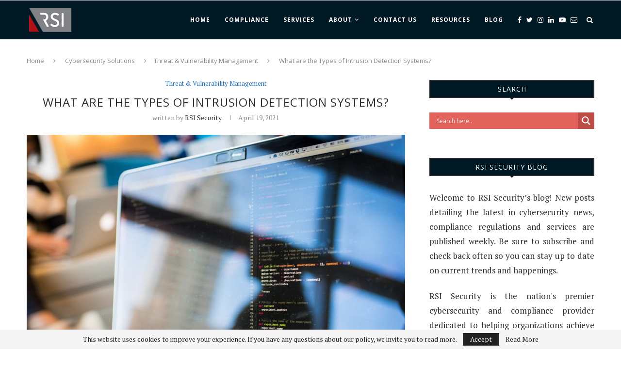

--- FILE ---
content_type: text/html; charset=UTF-8
request_url: https://blog.rsisecurity.com/what-are-the-types-of-intrusion-detection-systems/
body_size: 28017
content:
<!DOCTYPE html>
<html lang="en">
<head>
<meta charset="UTF-8">
<meta http-equiv="X-UA-Compatible" content="IE=edge">
<meta name="viewport" content="width=device-width, initial-scale=1">
<link rel="profile" href="http://gmpg.org/xfn/11" />
<link rel="shortcut icon" href="https://blog.rsisecurity.com/wp-content/uploads/2018/10/favicon.png" type="image/x-icon" />
<link rel="apple-touch-icon" sizes="180x180" href="https://blog.rsisecurity.com/wp-content/uploads/2018/10/favicon.png">
<link rel="alternate" type="application/rss+xml" title="RSI Security RSS Feed" href="https://blog.rsisecurity.com/feed/" />
<link rel="alternate" type="application/atom+xml" title="RSI Security Atom Feed" href="https://blog.rsisecurity.com/feed/atom/" />
<link rel="pingback" href="https://blog.rsisecurity.com/xmlrpc.php" />
<!--[if lt IE 9]>
<script src="https://blog.rsisecurity.com/wp-content/themes/soledad/js/html5.js"></script>
<![endif]-->
<meta name='robots' content='index, follow, max-image-preview:large, max-snippet:-1, max-video-preview:-1' />
<style>img:is([sizes="auto" i], [sizes^="auto," i]) { contain-intrinsic-size: 3000px 1500px }</style>
<!-- This site is optimized with the Yoast SEO plugin v26.1.1 - https://yoast.com/wordpress/plugins/seo/ -->
<title>What are the Types of Intrusion Detection Systems? | RSI Security</title>
<meta name="description" content="Any cybersecurity defense policy needs certain types of intrusion detection systems. Here are the different types and how they apply to your business." />
<link rel="canonical" href="https://blog.rsisecurity.com/what-are-the-types-of-intrusion-detection-systems/" />
<meta property="og:locale" content="en_US" />
<meta property="og:type" content="article" />
<meta property="og:title" content="What are the Types of Intrusion Detection Systems? | RSI Security" />
<meta property="og:description" content="Any cybersecurity defense policy needs certain types of intrusion detection systems. Here are the different types and how they apply to your business." />
<meta property="og:url" content="https://blog.rsisecurity.com/what-are-the-types-of-intrusion-detection-systems/" />
<meta property="og:site_name" content="RSI Security" />
<meta property="article:publisher" content="https://www.facebook.com/rsi.secure/" />
<meta property="article:published_time" content="2021-04-19T11:07:48+00:00" />
<meta property="article:modified_time" content="2021-04-23T12:31:35+00:00" />
<meta property="og:image" content="https://blog.rsisecurity.com/wp-content/uploads/2020/12/CMMC-Compliance.jpg" />
<meta property="og:image:width" content="1280" />
<meta property="og:image:height" content="854" />
<meta property="og:image:type" content="image/jpeg" />
<meta name="author" content="RSI Security" />
<meta name="twitter:card" content="summary_large_image" />
<meta name="twitter:creator" content="@rsi_security" />
<meta name="twitter:site" content="@rsi_security" />
<script type="application/ld+json" class="yoast-schema-graph">{"@context":"https://schema.org","@graph":[{"@type":"WebPage","@id":"https://blog.rsisecurity.com/what-are-the-types-of-intrusion-detection-systems/","url":"https://blog.rsisecurity.com/what-are-the-types-of-intrusion-detection-systems/","name":"What are the Types of Intrusion Detection Systems? | RSI Security","isPartOf":{"@id":"https://blog.rsisecurity.com/#website"},"primaryImageOfPage":{"@id":"https://blog.rsisecurity.com/what-are-the-types-of-intrusion-detection-systems/#primaryimage"},"image":{"@id":"https://blog.rsisecurity.com/what-are-the-types-of-intrusion-detection-systems/#primaryimage"},"thumbnailUrl":"https://blog.rsisecurity.com/wp-content/uploads/2020/12/CMMC-Compliance.jpg","datePublished":"2021-04-19T11:07:48+00:00","dateModified":"2021-04-23T12:31:35+00:00","author":{"@id":"https://blog.rsisecurity.com/#/schema/person/74ce6caab1dd901ecb0f2a4924a52c8c"},"description":"Any cybersecurity defense policy needs certain types of intrusion detection systems. Here are the different types and how they apply to your business.","breadcrumb":{"@id":"https://blog.rsisecurity.com/what-are-the-types-of-intrusion-detection-systems/#breadcrumb"},"inLanguage":"en","potentialAction":[{"@type":"ReadAction","target":["https://blog.rsisecurity.com/what-are-the-types-of-intrusion-detection-systems/"]}]},{"@type":"ImageObject","inLanguage":"en","@id":"https://blog.rsisecurity.com/what-are-the-types-of-intrusion-detection-systems/#primaryimage","url":"https://blog.rsisecurity.com/wp-content/uploads/2020/12/CMMC-Compliance.jpg","contentUrl":"https://blog.rsisecurity.com/wp-content/uploads/2020/12/CMMC-Compliance.jpg","width":1280,"height":854,"caption":"CMMC Compliance"},{"@type":"BreadcrumbList","@id":"https://blog.rsisecurity.com/what-are-the-types-of-intrusion-detection-systems/#breadcrumb","itemListElement":[{"@type":"ListItem","position":1,"name":"Home","item":"https://blog.rsisecurity.com/"},{"@type":"ListItem","position":2,"name":"What are the Types of Intrusion Detection Systems?"}]},{"@type":"WebSite","@id":"https://blog.rsisecurity.com/#website","url":"https://blog.rsisecurity.com/","name":"RSI Security","description":"Blog","potentialAction":[{"@type":"SearchAction","target":{"@type":"EntryPoint","urlTemplate":"https://blog.rsisecurity.com/?s={search_term_string}"},"query-input":{"@type":"PropertyValueSpecification","valueRequired":true,"valueName":"search_term_string"}}],"inLanguage":"en"},{"@type":"Person","@id":"https://blog.rsisecurity.com/#/schema/person/74ce6caab1dd901ecb0f2a4924a52c8c","name":"RSI Security","image":{"@type":"ImageObject","inLanguage":"en","@id":"https://blog.rsisecurity.com/#/schema/person/image/","url":"https://secure.gravatar.com/avatar/5bbf4e4a913ec290d29faf82a95b8f570e59725c6206d560fd38db4bed4ef46d?s=96&d=mm&r=g","contentUrl":"https://secure.gravatar.com/avatar/5bbf4e4a913ec290d29faf82a95b8f570e59725c6206d560fd38db4bed4ef46d?s=96&d=mm&r=g","caption":"RSI Security"},"description":"RSI Security is the nation’s premier cybersecurity and compliance provider dedicated to helping organizations achieve risk-management success. We work with some of the world’s leading companies, institution and governments to ensure the safety of their information and their compliance with applicable regulation. We also are a security and compliance software ISV and stay at the forefront of innovative tools to save assessment time, increase compliance and provide additional safeguard assurance. With a unique blend of software based automation and managed services, RSI Security can assist all sizes of organizations in managing IT governance, risk management and compliance efforts (GRC). RSI Security is an Approved Scanning Vendor (ASV) and Qualified Security Assessor (QSA).","url":"https://blog.rsisecurity.com/author/rsi-security/"}]}</script>
<!-- / Yoast SEO plugin. -->
<link rel='dns-prefetch' href='//fonts.googleapis.com' />
<link rel="alternate" type="application/rss+xml" title="RSI Security &raquo; Feed" href="https://blog.rsisecurity.com/feed/" />
<link rel="alternate" type="application/rss+xml" title="RSI Security &raquo; Comments Feed" href="https://blog.rsisecurity.com/comments/feed/" />
<script type="text/javascript" id="wpp-js" src="https://blog.rsisecurity.com/wp-content/plugins/wordpress-popular-posts/assets/js/wpp.min.js?ver=7.3.3" data-sampling="0" data-sampling-rate="100" data-api-url="https://blog.rsisecurity.com/wp-json/wordpress-popular-posts" data-post-id="9615" data-token="887054a97f" data-lang="0" data-debug="0"></script>
<link rel="alternate" type="application/rss+xml" title="RSI Security &raquo; What are the Types of Intrusion Detection Systems? Comments Feed" href="https://blog.rsisecurity.com/what-are-the-types-of-intrusion-detection-systems/feed/" />
<script type="text/javascript">
/* <![CDATA[ */
window._wpemojiSettings = {"baseUrl":"https:\/\/s.w.org\/images\/core\/emoji\/16.0.1\/72x72\/","ext":".png","svgUrl":"https:\/\/s.w.org\/images\/core\/emoji\/16.0.1\/svg\/","svgExt":".svg","source":{"concatemoji":"https:\/\/blog.rsisecurity.com\/wp-includes\/js\/wp-emoji-release.min.js?ver=6.8.3"}};
/*! This file is auto-generated */
!function(s,n){var o,i,e;function c(e){try{var t={supportTests:e,timestamp:(new Date).valueOf()};sessionStorage.setItem(o,JSON.stringify(t))}catch(e){}}function p(e,t,n){e.clearRect(0,0,e.canvas.width,e.canvas.height),e.fillText(t,0,0);var t=new Uint32Array(e.getImageData(0,0,e.canvas.width,e.canvas.height).data),a=(e.clearRect(0,0,e.canvas.width,e.canvas.height),e.fillText(n,0,0),new Uint32Array(e.getImageData(0,0,e.canvas.width,e.canvas.height).data));return t.every(function(e,t){return e===a[t]})}function u(e,t){e.clearRect(0,0,e.canvas.width,e.canvas.height),e.fillText(t,0,0);for(var n=e.getImageData(16,16,1,1),a=0;a<n.data.length;a++)if(0!==n.data[a])return!1;return!0}function f(e,t,n,a){switch(t){case"flag":return n(e,"\ud83c\udff3\ufe0f\u200d\u26a7\ufe0f","\ud83c\udff3\ufe0f\u200b\u26a7\ufe0f")?!1:!n(e,"\ud83c\udde8\ud83c\uddf6","\ud83c\udde8\u200b\ud83c\uddf6")&&!n(e,"\ud83c\udff4\udb40\udc67\udb40\udc62\udb40\udc65\udb40\udc6e\udb40\udc67\udb40\udc7f","\ud83c\udff4\u200b\udb40\udc67\u200b\udb40\udc62\u200b\udb40\udc65\u200b\udb40\udc6e\u200b\udb40\udc67\u200b\udb40\udc7f");case"emoji":return!a(e,"\ud83e\udedf")}return!1}function g(e,t,n,a){var r="undefined"!=typeof WorkerGlobalScope&&self instanceof WorkerGlobalScope?new OffscreenCanvas(300,150):s.createElement("canvas"),o=r.getContext("2d",{willReadFrequently:!0}),i=(o.textBaseline="top",o.font="600 32px Arial",{});return e.forEach(function(e){i[e]=t(o,e,n,a)}),i}function t(e){var t=s.createElement("script");t.src=e,t.defer=!0,s.head.appendChild(t)}"undefined"!=typeof Promise&&(o="wpEmojiSettingsSupports",i=["flag","emoji"],n.supports={everything:!0,everythingExceptFlag:!0},e=new Promise(function(e){s.addEventListener("DOMContentLoaded",e,{once:!0})}),new Promise(function(t){var n=function(){try{var e=JSON.parse(sessionStorage.getItem(o));if("object"==typeof e&&"number"==typeof e.timestamp&&(new Date).valueOf()<e.timestamp+604800&&"object"==typeof e.supportTests)return e.supportTests}catch(e){}return null}();if(!n){if("undefined"!=typeof Worker&&"undefined"!=typeof OffscreenCanvas&&"undefined"!=typeof URL&&URL.createObjectURL&&"undefined"!=typeof Blob)try{var e="postMessage("+g.toString()+"("+[JSON.stringify(i),f.toString(),p.toString(),u.toString()].join(",")+"));",a=new Blob([e],{type:"text/javascript"}),r=new Worker(URL.createObjectURL(a),{name:"wpTestEmojiSupports"});return void(r.onmessage=function(e){c(n=e.data),r.terminate(),t(n)})}catch(e){}c(n=g(i,f,p,u))}t(n)}).then(function(e){for(var t in e)n.supports[t]=e[t],n.supports.everything=n.supports.everything&&n.supports[t],"flag"!==t&&(n.supports.everythingExceptFlag=n.supports.everythingExceptFlag&&n.supports[t]);n.supports.everythingExceptFlag=n.supports.everythingExceptFlag&&!n.supports.flag,n.DOMReady=!1,n.readyCallback=function(){n.DOMReady=!0}}).then(function(){return e}).then(function(){var e;n.supports.everything||(n.readyCallback(),(e=n.source||{}).concatemoji?t(e.concatemoji):e.wpemoji&&e.twemoji&&(t(e.twemoji),t(e.wpemoji)))}))}((window,document),window._wpemojiSettings);
/* ]]> */
</script>
<style id='wp-emoji-styles-inline-css' type='text/css'>
img.wp-smiley, img.emoji {
display: inline !important;
border: none !important;
box-shadow: none !important;
height: 1em !important;
width: 1em !important;
margin: 0 0.07em !important;
vertical-align: -0.1em !important;
background: none !important;
padding: 0 !important;
}
</style>
<link rel='stylesheet' id='wp-block-library-css' href='//blog.rsisecurity.com/wp-content/cache/wpfc-minified/6xdzmtx8/41hd2.css' type='text/css' media='all' />
<style id='classic-theme-styles-inline-css' type='text/css'>
/*! This file is auto-generated */
.wp-block-button__link{color:#fff;background-color:#32373c;border-radius:9999px;box-shadow:none;text-decoration:none;padding:calc(.667em + 2px) calc(1.333em + 2px);font-size:1.125em}.wp-block-file__button{background:#32373c;color:#fff;text-decoration:none}
</style>
<link rel='stylesheet' id='wp-components-css' href='//blog.rsisecurity.com/wp-content/cache/wpfc-minified/70anpvjn/4cl9.css' type='text/css' media='all' />
<link rel='stylesheet' id='wp-preferences-css' href='//blog.rsisecurity.com/wp-content/cache/wpfc-minified/30aiyreo/4cl9.css' type='text/css' media='all' />
<link rel='stylesheet' id='wp-block-editor-css' href='//blog.rsisecurity.com/wp-content/cache/wpfc-minified/jr6sllvx/4cl9.css' type='text/css' media='all' />
<link rel='stylesheet' id='popup-maker-block-library-style-css' href='//blog.rsisecurity.com/wp-content/cache/wpfc-minified/8tpwziav/4cl9.css' type='text/css' media='all' />
<style id='global-styles-inline-css' type='text/css'>
:root{--wp--preset--aspect-ratio--square: 1;--wp--preset--aspect-ratio--4-3: 4/3;--wp--preset--aspect-ratio--3-4: 3/4;--wp--preset--aspect-ratio--3-2: 3/2;--wp--preset--aspect-ratio--2-3: 2/3;--wp--preset--aspect-ratio--16-9: 16/9;--wp--preset--aspect-ratio--9-16: 9/16;--wp--preset--color--black: #000000;--wp--preset--color--cyan-bluish-gray: #abb8c3;--wp--preset--color--white: #ffffff;--wp--preset--color--pale-pink: #f78da7;--wp--preset--color--vivid-red: #cf2e2e;--wp--preset--color--luminous-vivid-orange: #ff6900;--wp--preset--color--luminous-vivid-amber: #fcb900;--wp--preset--color--light-green-cyan: #7bdcb5;--wp--preset--color--vivid-green-cyan: #00d084;--wp--preset--color--pale-cyan-blue: #8ed1fc;--wp--preset--color--vivid-cyan-blue: #0693e3;--wp--preset--color--vivid-purple: #9b51e0;--wp--preset--gradient--vivid-cyan-blue-to-vivid-purple: linear-gradient(135deg,rgba(6,147,227,1) 0%,rgb(155,81,224) 100%);--wp--preset--gradient--light-green-cyan-to-vivid-green-cyan: linear-gradient(135deg,rgb(122,220,180) 0%,rgb(0,208,130) 100%);--wp--preset--gradient--luminous-vivid-amber-to-luminous-vivid-orange: linear-gradient(135deg,rgba(252,185,0,1) 0%,rgba(255,105,0,1) 100%);--wp--preset--gradient--luminous-vivid-orange-to-vivid-red: linear-gradient(135deg,rgba(255,105,0,1) 0%,rgb(207,46,46) 100%);--wp--preset--gradient--very-light-gray-to-cyan-bluish-gray: linear-gradient(135deg,rgb(238,238,238) 0%,rgb(169,184,195) 100%);--wp--preset--gradient--cool-to-warm-spectrum: linear-gradient(135deg,rgb(74,234,220) 0%,rgb(151,120,209) 20%,rgb(207,42,186) 40%,rgb(238,44,130) 60%,rgb(251,105,98) 80%,rgb(254,248,76) 100%);--wp--preset--gradient--blush-light-purple: linear-gradient(135deg,rgb(255,206,236) 0%,rgb(152,150,240) 100%);--wp--preset--gradient--blush-bordeaux: linear-gradient(135deg,rgb(254,205,165) 0%,rgb(254,45,45) 50%,rgb(107,0,62) 100%);--wp--preset--gradient--luminous-dusk: linear-gradient(135deg,rgb(255,203,112) 0%,rgb(199,81,192) 50%,rgb(65,88,208) 100%);--wp--preset--gradient--pale-ocean: linear-gradient(135deg,rgb(255,245,203) 0%,rgb(182,227,212) 50%,rgb(51,167,181) 100%);--wp--preset--gradient--electric-grass: linear-gradient(135deg,rgb(202,248,128) 0%,rgb(113,206,126) 100%);--wp--preset--gradient--midnight: linear-gradient(135deg,rgb(2,3,129) 0%,rgb(40,116,252) 100%);--wp--preset--font-size--small: 13px;--wp--preset--font-size--medium: 20px;--wp--preset--font-size--large: 36px;--wp--preset--font-size--x-large: 42px;--wp--preset--spacing--20: 0.44rem;--wp--preset--spacing--30: 0.67rem;--wp--preset--spacing--40: 1rem;--wp--preset--spacing--50: 1.5rem;--wp--preset--spacing--60: 2.25rem;--wp--preset--spacing--70: 3.38rem;--wp--preset--spacing--80: 5.06rem;--wp--preset--shadow--natural: 6px 6px 9px rgba(0, 0, 0, 0.2);--wp--preset--shadow--deep: 12px 12px 50px rgba(0, 0, 0, 0.4);--wp--preset--shadow--sharp: 6px 6px 0px rgba(0, 0, 0, 0.2);--wp--preset--shadow--outlined: 6px 6px 0px -3px rgba(255, 255, 255, 1), 6px 6px rgba(0, 0, 0, 1);--wp--preset--shadow--crisp: 6px 6px 0px rgba(0, 0, 0, 1);}:where(.is-layout-flex){gap: 0.5em;}:where(.is-layout-grid){gap: 0.5em;}body .is-layout-flex{display: flex;}.is-layout-flex{flex-wrap: wrap;align-items: center;}.is-layout-flex > :is(*, div){margin: 0;}body .is-layout-grid{display: grid;}.is-layout-grid > :is(*, div){margin: 0;}:where(.wp-block-columns.is-layout-flex){gap: 2em;}:where(.wp-block-columns.is-layout-grid){gap: 2em;}:where(.wp-block-post-template.is-layout-flex){gap: 1.25em;}:where(.wp-block-post-template.is-layout-grid){gap: 1.25em;}.has-black-color{color: var(--wp--preset--color--black) !important;}.has-cyan-bluish-gray-color{color: var(--wp--preset--color--cyan-bluish-gray) !important;}.has-white-color{color: var(--wp--preset--color--white) !important;}.has-pale-pink-color{color: var(--wp--preset--color--pale-pink) !important;}.has-vivid-red-color{color: var(--wp--preset--color--vivid-red) !important;}.has-luminous-vivid-orange-color{color: var(--wp--preset--color--luminous-vivid-orange) !important;}.has-luminous-vivid-amber-color{color: var(--wp--preset--color--luminous-vivid-amber) !important;}.has-light-green-cyan-color{color: var(--wp--preset--color--light-green-cyan) !important;}.has-vivid-green-cyan-color{color: var(--wp--preset--color--vivid-green-cyan) !important;}.has-pale-cyan-blue-color{color: var(--wp--preset--color--pale-cyan-blue) !important;}.has-vivid-cyan-blue-color{color: var(--wp--preset--color--vivid-cyan-blue) !important;}.has-vivid-purple-color{color: var(--wp--preset--color--vivid-purple) !important;}.has-black-background-color{background-color: var(--wp--preset--color--black) !important;}.has-cyan-bluish-gray-background-color{background-color: var(--wp--preset--color--cyan-bluish-gray) !important;}.has-white-background-color{background-color: var(--wp--preset--color--white) !important;}.has-pale-pink-background-color{background-color: var(--wp--preset--color--pale-pink) !important;}.has-vivid-red-background-color{background-color: var(--wp--preset--color--vivid-red) !important;}.has-luminous-vivid-orange-background-color{background-color: var(--wp--preset--color--luminous-vivid-orange) !important;}.has-luminous-vivid-amber-background-color{background-color: var(--wp--preset--color--luminous-vivid-amber) !important;}.has-light-green-cyan-background-color{background-color: var(--wp--preset--color--light-green-cyan) !important;}.has-vivid-green-cyan-background-color{background-color: var(--wp--preset--color--vivid-green-cyan) !important;}.has-pale-cyan-blue-background-color{background-color: var(--wp--preset--color--pale-cyan-blue) !important;}.has-vivid-cyan-blue-background-color{background-color: var(--wp--preset--color--vivid-cyan-blue) !important;}.has-vivid-purple-background-color{background-color: var(--wp--preset--color--vivid-purple) !important;}.has-black-border-color{border-color: var(--wp--preset--color--black) !important;}.has-cyan-bluish-gray-border-color{border-color: var(--wp--preset--color--cyan-bluish-gray) !important;}.has-white-border-color{border-color: var(--wp--preset--color--white) !important;}.has-pale-pink-border-color{border-color: var(--wp--preset--color--pale-pink) !important;}.has-vivid-red-border-color{border-color: var(--wp--preset--color--vivid-red) !important;}.has-luminous-vivid-orange-border-color{border-color: var(--wp--preset--color--luminous-vivid-orange) !important;}.has-luminous-vivid-amber-border-color{border-color: var(--wp--preset--color--luminous-vivid-amber) !important;}.has-light-green-cyan-border-color{border-color: var(--wp--preset--color--light-green-cyan) !important;}.has-vivid-green-cyan-border-color{border-color: var(--wp--preset--color--vivid-green-cyan) !important;}.has-pale-cyan-blue-border-color{border-color: var(--wp--preset--color--pale-cyan-blue) !important;}.has-vivid-cyan-blue-border-color{border-color: var(--wp--preset--color--vivid-cyan-blue) !important;}.has-vivid-purple-border-color{border-color: var(--wp--preset--color--vivid-purple) !important;}.has-vivid-cyan-blue-to-vivid-purple-gradient-background{background: var(--wp--preset--gradient--vivid-cyan-blue-to-vivid-purple) !important;}.has-light-green-cyan-to-vivid-green-cyan-gradient-background{background: var(--wp--preset--gradient--light-green-cyan-to-vivid-green-cyan) !important;}.has-luminous-vivid-amber-to-luminous-vivid-orange-gradient-background{background: var(--wp--preset--gradient--luminous-vivid-amber-to-luminous-vivid-orange) !important;}.has-luminous-vivid-orange-to-vivid-red-gradient-background{background: var(--wp--preset--gradient--luminous-vivid-orange-to-vivid-red) !important;}.has-very-light-gray-to-cyan-bluish-gray-gradient-background{background: var(--wp--preset--gradient--very-light-gray-to-cyan-bluish-gray) !important;}.has-cool-to-warm-spectrum-gradient-background{background: var(--wp--preset--gradient--cool-to-warm-spectrum) !important;}.has-blush-light-purple-gradient-background{background: var(--wp--preset--gradient--blush-light-purple) !important;}.has-blush-bordeaux-gradient-background{background: var(--wp--preset--gradient--blush-bordeaux) !important;}.has-luminous-dusk-gradient-background{background: var(--wp--preset--gradient--luminous-dusk) !important;}.has-pale-ocean-gradient-background{background: var(--wp--preset--gradient--pale-ocean) !important;}.has-electric-grass-gradient-background{background: var(--wp--preset--gradient--electric-grass) !important;}.has-midnight-gradient-background{background: var(--wp--preset--gradient--midnight) !important;}.has-small-font-size{font-size: var(--wp--preset--font-size--small) !important;}.has-medium-font-size{font-size: var(--wp--preset--font-size--medium) !important;}.has-large-font-size{font-size: var(--wp--preset--font-size--large) !important;}.has-x-large-font-size{font-size: var(--wp--preset--font-size--x-large) !important;}
:where(.wp-block-post-template.is-layout-flex){gap: 1.25em;}:where(.wp-block-post-template.is-layout-grid){gap: 1.25em;}
:where(.wp-block-columns.is-layout-flex){gap: 2em;}:where(.wp-block-columns.is-layout-grid){gap: 2em;}
:root :where(.wp-block-pullquote){font-size: 1.5em;line-height: 1.6;}
</style>
<link rel='stylesheet' id='dashicons-css' href='//blog.rsisecurity.com/wp-content/cache/wpfc-minified/l1i259jo/ftz7d.css' type='text/css' media='all' />
<link rel='stylesheet' id='admin-bar-css' href='//blog.rsisecurity.com/wp-content/cache/wpfc-minified/qud2l2p5/ftz7d.css' type='text/css' media='all' />
<style id='admin-bar-inline-css' type='text/css'>
/* Hide CanvasJS credits for P404 charts specifically */
#p404RedirectChart .canvasjs-chart-credit {
display: none !important;
}
#p404RedirectChart canvas {
border-radius: 6px;
}
.p404-redirect-adminbar-weekly-title {
font-weight: bold;
font-size: 14px;
color: #fff;
margin-bottom: 6px;
}
#wpadminbar #wp-admin-bar-p404_free_top_button .ab-icon:before {
content: "\f103";
color: #dc3545;
top: 3px;
}
#wp-admin-bar-p404_free_top_button .ab-item {
min-width: 80px !important;
padding: 0px !important;
}
/* Ensure proper positioning and z-index for P404 dropdown */
.p404-redirect-adminbar-dropdown-wrap { 
min-width: 0; 
padding: 0;
position: static !important;
}
#wpadminbar #wp-admin-bar-p404_free_top_button_dropdown {
position: static !important;
}
#wpadminbar #wp-admin-bar-p404_free_top_button_dropdown .ab-item {
padding: 0 !important;
margin: 0 !important;
}
.p404-redirect-dropdown-container {
min-width: 340px;
padding: 18px 18px 12px 18px;
background: #23282d !important;
color: #fff;
border-radius: 12px;
box-shadow: 0 8px 32px rgba(0,0,0,0.25);
margin-top: 10px;
position: relative !important;
z-index: 999999 !important;
display: block !important;
border: 1px solid #444;
}
/* Ensure P404 dropdown appears on hover */
#wpadminbar #wp-admin-bar-p404_free_top_button .p404-redirect-dropdown-container { 
display: none !important;
}
#wpadminbar #wp-admin-bar-p404_free_top_button:hover .p404-redirect-dropdown-container { 
display: block !important;
}
#wpadminbar #wp-admin-bar-p404_free_top_button:hover #wp-admin-bar-p404_free_top_button_dropdown .p404-redirect-dropdown-container {
display: block !important;
}
.p404-redirect-card {
background: #2c3338;
border-radius: 8px;
padding: 18px 18px 12px 18px;
box-shadow: 0 2px 8px rgba(0,0,0,0.07);
display: flex;
flex-direction: column;
align-items: flex-start;
border: 1px solid #444;
}
.p404-redirect-btn {
display: inline-block;
background: #dc3545;
color: #fff !important;
font-weight: bold;
padding: 5px 22px;
border-radius: 8px;
text-decoration: none;
font-size: 17px;
transition: background 0.2s, box-shadow 0.2s;
margin-top: 8px;
box-shadow: 0 2px 8px rgba(220,53,69,0.15);
text-align: center;
line-height: 1.6;
}
.p404-redirect-btn:hover {
background: #c82333;
color: #fff !important;
box-shadow: 0 4px 16px rgba(220,53,69,0.25);
}
/* Prevent conflicts with other admin bar dropdowns */
#wpadminbar .ab-top-menu > li:hover > .ab-item,
#wpadminbar .ab-top-menu > li.hover > .ab-item {
z-index: auto;
}
#wpadminbar #wp-admin-bar-p404_free_top_button:hover > .ab-item {
z-index: 999998 !important;
}
</style>
<link rel='stylesheet' id='wordpress-popular-posts-css-css' href='//blog.rsisecurity.com/wp-content/cache/wpfc-minified/1s6uk39u/41hd2.css' type='text/css' media='all' />
<link rel='stylesheet' id='penci-soledad-parent-style-css' href='//blog.rsisecurity.com/wp-content/cache/wpfc-minified/pgx460/41hd2.css' type='text/css' media='all' />
<link crossorigin="anonymous" rel='stylesheet' id='penci-fonts-css' href='//fonts.googleapis.com/css?family=PT+Serif%3A300%2C300italic%2C400%2C400italic%2C500%2C500italic%2C700%2C700italic%2C800%2C800italic%7CPlayfair+Display+SC%3A300%2C300italic%2C400%2C400italic%2C500%2C500italic%2C700%2C700italic%2C800%2C800italic%7CMontserrat%3A300%2C300italic%2C400%2C400italic%2C500%2C500italic%2C700%2C700italic%2C800%2C800italic%7COpen+Sans%3A300%2C300italic%2C400%2C400italic%2C500%2C500italic%2C700%2C700italic%2C800%2C800italic%26subset%3Dcyrillic%2Ccyrillic-ext%2Cgreek%2Cgreek-ext%2Clatin-ext&#038;ver=1.0' type='text/css' media='all' />
<link rel='stylesheet' id='penci_style-css' href='//blog.rsisecurity.com/wp-content/cache/wpfc-minified/lzo313s7/41hd2.css' type='text/css' media='all' />
<link rel='stylesheet' id='wpdreams-asl-basic-css' href='//blog.rsisecurity.com/wp-content/cache/wpfc-minified/7udrs1o3/41hd2.css' type='text/css' media='all' />
<style id='wpdreams-asl-basic-inline-css' type='text/css'>
div[id*='ajaxsearchlitesettings'].searchsettings .asl_option_inner label {
font-size: 0px !important;
color: rgba(0, 0, 0, 0);
}
div[id*='ajaxsearchlitesettings'].searchsettings .asl_option_inner label:after {
font-size: 11px !important;
position: absolute;
top: 0;
left: 0;
z-index: 1;
}
.asl_w_container {
width: 100%;
margin: 0px 0px 0px 0px;
min-width: 200px;
}
div[id*='ajaxsearchlite'].asl_m {
width: 100%;
}
div[id*='ajaxsearchliteres'].wpdreams_asl_results div.resdrg span.highlighted {
font-weight: bold;
color: rgba(217, 49, 43, 1);
background-color: rgba(238, 238, 238, 1);
}
div[id*='ajaxsearchliteres'].wpdreams_asl_results .results img.asl_image {
width: 70px;
height: 70px;
object-fit: cover;
}
div[id*='ajaxsearchlite'].asl_r .results {
max-height: none;
}
div[id*='ajaxsearchlite'].asl_r {
position: absolute;
}
div.asl_r.asl_w.vertical .results .item::after {
display: block;
position: absolute;
bottom: 0;
content: '';
height: 1px;
width: 100%;
background: #D8D8D8;
}
div.asl_r.asl_w.vertical .results .item.asl_last_item::after {
display: none;
}
</style>
<link rel='stylesheet' id='wpdreams-asl-instance-css' href='//blog.rsisecurity.com/wp-content/cache/wpfc-minified/1eotf1ho/41hd2.css' type='text/css' media='all' />
<script type="text/javascript" src="https://blog.rsisecurity.com/wp-includes/js/jquery/jquery.min.js?ver=3.7.1" id="jquery-core-js"></script>
<script type="text/javascript" src="https://blog.rsisecurity.com/wp-includes/js/jquery/jquery-migrate.min.js?ver=3.4.1" id="jquery-migrate-js"></script>
<link rel="https://api.w.org/" href="https://blog.rsisecurity.com/wp-json/" /><link rel="alternate" title="JSON" type="application/json" href="https://blog.rsisecurity.com/wp-json/wp/v2/posts/9615" /><link rel="EditURI" type="application/rsd+xml" title="RSD" href="https://blog.rsisecurity.com/xmlrpc.php?rsd" />
<meta name="generator" content="WordPress 6.8.3" />
<link rel='shortlink' href='https://blog.rsisecurity.com/?p=9615' />
<link rel="alternate" title="oEmbed (JSON)" type="application/json+oembed" href="https://blog.rsisecurity.com/wp-json/oembed/1.0/embed?url=https%3A%2F%2Fblog.rsisecurity.com%2Fwhat-are-the-types-of-intrusion-detection-systems%2F" />
<link rel="alternate" title="oEmbed (XML)" type="text/xml+oembed" href="https://blog.rsisecurity.com/wp-json/oembed/1.0/embed?url=https%3A%2F%2Fblog.rsisecurity.com%2Fwhat-are-the-types-of-intrusion-detection-systems%2F&#038;format=xml" />
<!-- Start of HubSpot Embed Code -->
<script type="text/javascript" id="hs-script-loader" async defer src="//js.hs-scripts.com/45249340.js"></script>
<!-- End of HubSpot Embed Code --><script type="text/javascript">//<![CDATA[
function external_links_in_new_windows_loop() {
if (!document.links) {
document.links = document.getElementsByTagName('a');
}
var change_link = false;
var force = '';
var ignore = '';
for (var t=0; t<document.links.length; t++) {
var all_links = document.links[t];
change_link = false;
if(document.links[t].hasAttribute('onClick') == false) {
// forced if the address starts with http (or also https), but does not link to the current domain
if(all_links.href.search(/^http/) != -1 && all_links.href.search('blog.rsisecurity.com') == -1 && all_links.href.search(/^#/) == -1) {
// console.log('Changed ' + all_links.href);
change_link = true;
}
if(force != '' && all_links.href.search(force) != -1) {
// forced
// console.log('force ' + all_links.href);
change_link = true;
}
if(ignore != '' && all_links.href.search(ignore) != -1) {
// console.log('ignore ' + all_links.href);
// ignored
change_link = false;
}
if(change_link == true) {
// console.log('Changed ' + all_links.href);
document.links[t].setAttribute('onClick', 'javascript:window.open(\'' + all_links.href.replace(/'/g, '') + '\', \'_blank\', \'noopener\'); return false;');
document.links[t].removeAttribute('target');
}
}
}
}
// Load
function external_links_in_new_windows_load(func)
{  
var oldonload = window.onload;
if (typeof window.onload != 'function'){
window.onload = func;
} else {
window.onload = function(){
oldonload();
func();
}
}
}
external_links_in_new_windows_load(external_links_in_new_windows_loop);
//]]></script>
<style id="wpp-loading-animation-styles">@-webkit-keyframes bgslide{from{background-position-x:0}to{background-position-x:-200%}}@keyframes bgslide{from{background-position-x:0}to{background-position-x:-200%}}.wpp-widget-block-placeholder,.wpp-shortcode-placeholder{margin:0 auto;width:60px;height:3px;background:#dd3737;background:linear-gradient(90deg,#dd3737 0%,#571313 10%,#dd3737 100%);background-size:200% auto;border-radius:3px;-webkit-animation:bgslide 1s infinite linear;animation:bgslide 1s infinite linear}</style>
<!-- Global site tag (gtag.js) - Google Analytics -->
<script async src="https://www.googletagmanager.com/gtag/js?id=UA-52102107-1"></script>
<script>
window.dataLayer = window.dataLayer || [];
function gtag(){dataLayer.push(arguments);}
gtag('js', new Date());
gtag('config', 'UA-52102107-1');
</script>
<style type="text/css">
h1, h2, h3, h4, h5, h6, h2.penci-heading-video, #navigation .menu li a, .penci-photo-2-effect figcaption h2, .headline-title, a.penci-topbar-post-title, #sidebar-nav .menu li a, .penci-slider .pencislider-container .pencislider-content .pencislider-title, .penci-slider
.pencislider-container .pencislider-content .pencislider-button,
.author-quote span, .penci-more-link a.more-link, .penci-post-share-box .dt-share, .post-share a .dt-share, .author-content h5, .post-pagination h5, .post-box-title, .penci-countdown .countdown-amount, .penci-countdown .countdown-period, .penci-pagination a, .penci-pagination .disable-url, ul.footer-socials li a span,
.widget input[type="submit"], .widget button[type="submit"], .penci-sidebar-content .widget-title, #respond h3.comment-reply-title span, .widget-social.show-text a span, .footer-widget-wrapper .widget .widget-title,
.container.penci-breadcrumb span, .container.penci-breadcrumb span a, .penci-container-inside.penci-breadcrumb span, .penci-container-inside.penci-breadcrumb span a, .container.penci-breadcrumb span, .container.penci-breadcrumb span a, .error-404 .go-back-home a, .post-entry .penci-portfolio-filter ul li a, .penci-portfolio-filter ul li a, .portfolio-overlay-content .portfolio-short .portfolio-title a, .home-featured-cat-content .magcat-detail h3 a, .post-entry blockquote cite,
.post-entry blockquote .author, .tags-share-box.hide-tags.page-share .share-title, .widget ul.side-newsfeed li .side-item .side-item-text h4 a, .thecomment .comment-text span.author, .thecomment .comment-text span.author a, .post-comments span.reply a, #respond h3, #respond label, .wpcf7 label, #respond #submit, .wpcf7 input[type="submit"], .widget_wysija input[type="submit"], .archive-box span,
.archive-box h1, .gallery .gallery-caption, .contact-form input[type=submit], ul.penci-topbar-menu > li a, div.penci-topbar-menu > ul > li a, .featured-style-29 .penci-featured-slider-button a, .pencislider-container .pencislider-content .pencislider-title, .pencislider-container
.pencislider-content .pencislider-button, ul.homepage-featured-boxes .penci-fea-in.boxes-style-3 h4 span span, .pencislider-container .pencislider-content .pencislider-button, .woocommerce div.product .woocommerce-tabs .panel #respond .comment-reply-title, .penci-recipe-index-wrap .penci-index-more-link a, .penci-menu-hbg .menu li a, #sidebar-nav .menu li a, .penci-readmore-btn.penci-btn-make-button a, 
.bos_searchbox_widget_class #flexi_searchbox h1, .bos_searchbox_widget_class #flexi_searchbox h2, .bos_searchbox_widget_class #flexi_searchbox h3, .bos_searchbox_widget_class #flexi_searchbox h4,
.bos_searchbox_widget_class #flexi_searchbox #b_searchboxInc .b_submitButton_wrapper .b_submitButton:hover, .bos_searchbox_widget_class #flexi_searchbox #b_searchboxInc .b_submitButton_wrapper .b_submitButton,
.penci-featured-cat-seemore.penci-btn-make-button a { font-family: 'Open Sans', sans-serif; font-weight: normal; }
.featured-style-29 .penci-featured-slider-button a, #bbpress-forums #bbp-search-form .button{ font-weight: bold; }
#navigation .menu li a, .penci-menu-hbg .menu li a, #sidebar-nav .menu li a { font-family: 'Open Sans', sans-serif; font-weight: normal; }
.penci-hide-tagupdated{ display: none !important; }
.header-slogan .header-slogan-text { font-style:normal; }
body, .widget ul li a{ font-size: 17px; }
.widget ul li, .post-entry, p, .post-entry p { font-size: 17px; line-height: 1.8; }
.featured-area .penci-image-holder, .featured-area .penci-slider4-overlay, .featured-area .penci-slide-overlay .overlay-link, .featured-style-29 .featured-slider-overlay, .penci-slider38-overlay{ border-radius: ; -webkit-border-radius: ; }
.penci-featured-content-right:before{ border-top-right-radius: ; border-bottom-right-radius: ; }
.penci-flat-overlay .penci-slide-overlay .penci-mag-featured-content:before{ border-bottom-left-radius: ; border-bottom-right-radius: ; }
.container-single .post-image{ border-radius: ; -webkit-border-radius: ; }
.penci-mega-thumbnail .penci-image-holder{ border-radius: ; -webkit-border-radius: ; }
#navigation .menu li a, .penci-menu-hbg .menu li a, #sidebar-nav .menu li a { font-weight: bold; }
.penci-menuhbg-toggle:hover .lines-button:after, .penci-menuhbg-toggle:hover .penci-lines:before, .penci-menuhbg-toggle:hover .penci-lines:after{ background: #4183c4; }
a, .post-entry .penci-portfolio-filter ul li a:hover, .penci-portfolio-filter ul li a:hover, .penci-portfolio-filter ul li.active a, .post-entry .penci-portfolio-filter ul li.active a, .penci-countdown .countdown-amount, .archive-box h1, .post-entry a, .container.penci-breadcrumb span a:hover, .post-entry blockquote:before, .post-entry blockquote cite, .post-entry blockquote .author, .wpb_text_column blockquote:before, .wpb_text_column blockquote cite, .wpb_text_column blockquote .author, .penci-pagination a:hover, ul.penci-topbar-menu > li a:hover, div.penci-topbar-menu > ul > li a:hover, .penci-recipe-heading a.penci-recipe-print, .main-nav-social a:hover, .widget-social .remove-circle a:hover i, .penci-recipe-index .cat > a.penci-cat-name, #bbpress-forums li.bbp-body ul.forum li.bbp-forum-info a:hover, #bbpress-forums li.bbp-body ul.topic li.bbp-topic-title a:hover, #bbpress-forums li.bbp-body ul.forum li.bbp-forum-info .bbp-forum-content a, #bbpress-forums li.bbp-body ul.topic p.bbp-topic-meta a, #bbpress-forums .bbp-breadcrumb a:hover, #bbpress-forums .bbp-forum-freshness a:hover, #bbpress-forums .bbp-topic-freshness a:hover, #buddypress ul.item-list li div.item-title a, #buddypress ul.item-list li h4 a, #buddypress .activity-header a:first-child, #buddypress .comment-meta a:first-child, #buddypress .acomment-meta a:first-child, div.bbp-template-notice a:hover, .penci-menu-hbg .menu li a .indicator:hover, .penci-menu-hbg .menu li a:hover, #sidebar-nav .menu li a:hover{ color: #4183c4; }
.penci-home-popular-post ul.slick-dots li button:hover, .penci-home-popular-post ul.slick-dots li.slick-active button, .post-entry blockquote .author span:after, .error-image:after, .error-404 .go-back-home a:after, .penci-header-signup-form, .woocommerce span.onsale, .woocommerce #respond input#submit:hover, .woocommerce a.button:hover, .woocommerce button.button:hover, .woocommerce input.button:hover, .woocommerce nav.woocommerce-pagination ul li span.current, .woocommerce div.product .entry-summary div[itemprop="description"]:before, .woocommerce div.product .entry-summary div[itemprop="description"] blockquote .author span:after, .woocommerce div.product .woocommerce-tabs #tab-description blockquote .author span:after, .woocommerce #respond input#submit.alt:hover, .woocommerce a.button.alt:hover, .woocommerce button.button.alt:hover, .woocommerce input.button.alt:hover, #top-search.shoping-cart-icon > a > span, #penci-demobar .buy-button, #penci-demobar .buy-button:hover, .penci-recipe-heading a.penci-recipe-print:hover, .penci-review-process span, .penci-review-score-total, #navigation.menu-style-2 ul.menu ul:before, #navigation.menu-style-2 .menu ul ul:before, .penci-go-to-top-floating, .post-entry.blockquote-style-2 blockquote:before, #bbpress-forums #bbp-search-form .button, #bbpress-forums #bbp-search-form .button:hover, .wrapper-boxed .bbp-pagination-links span.current, #bbpress-forums #bbp_reply_submit:hover, #bbpress-forums #bbp_topic_submit:hover, #buddypress .dir-search input[type=submit], #buddypress .groups-members-search input[type=submit], #buddypress button:hover, #buddypress a.button:hover, #buddypress a.button:focus, #buddypress input[type=button]:hover, #buddypress input[type=reset]:hover, #buddypress ul.button-nav li a:hover, #buddypress ul.button-nav li.current a, #buddypress div.generic-button a:hover, #buddypress .comment-reply-link:hover, #buddypress input[type=submit]:hover, #buddypress div.pagination .pagination-links .current, #buddypress div.item-list-tabs ul li.selected a, #buddypress div.item-list-tabs ul li.current a, #buddypress div.item-list-tabs ul li a:hover, #buddypress table.notifications thead tr, #buddypress table.notifications-settings thead tr, #buddypress table.profile-settings thead tr, #buddypress table.profile-fields thead tr, #buddypress table.wp-profile-fields thead tr, #buddypress table.messages-notices thead tr, #buddypress table.forum thead tr, #buddypress input[type=submit] { background-color: #4183c4; }
.penci-pagination ul.page-numbers li span.current, #comments_pagination span { color: #fff; background: #4183c4; border-color: #4183c4; }
.footer-instagram h4.footer-instagram-title > span:before, .woocommerce nav.woocommerce-pagination ul li span.current, .penci-pagination.penci-ajax-more a.penci-ajax-more-button:hover, .penci-recipe-heading a.penci-recipe-print:hover, .home-featured-cat-content.style-14 .magcat-padding:before, .wrapper-boxed .bbp-pagination-links span.current, #buddypress .dir-search input[type=submit], #buddypress .groups-members-search input[type=submit], #buddypress button:hover, #buddypress a.button:hover, #buddypress a.button:focus, #buddypress input[type=button]:hover, #buddypress input[type=reset]:hover, #buddypress ul.button-nav li a:hover, #buddypress ul.button-nav li.current a, #buddypress div.generic-button a:hover, #buddypress .comment-reply-link:hover, #buddypress input[type=submit]:hover, #buddypress div.pagination .pagination-links .current, #buddypress input[type=submit] { border-color: #4183c4; }
.woocommerce .woocommerce-error, .woocommerce .woocommerce-info, .woocommerce .woocommerce-message { border-top-color: #4183c4; }
.penci-slider ol.penci-control-nav li a.penci-active, .penci-slider ol.penci-control-nav li a:hover, .penci-related-carousel .owl-dot.active span, .penci-owl-carousel-slider .owl-dot.active span{ border-color: #4183c4; background-color: #4183c4; }
.woocommerce .woocommerce-message:before, .woocommerce form.checkout table.shop_table .order-total .amount, .woocommerce ul.products li.product .price ins, .woocommerce ul.products li.product .price, .woocommerce div.product p.price ins, .woocommerce div.product span.price ins, .woocommerce div.product p.price, .woocommerce div.product .entry-summary div[itemprop="description"] blockquote:before, .woocommerce div.product .woocommerce-tabs #tab-description blockquote:before, .woocommerce div.product .entry-summary div[itemprop="description"] blockquote cite, .woocommerce div.product .entry-summary div[itemprop="description"] blockquote .author, .woocommerce div.product .woocommerce-tabs #tab-description blockquote cite, .woocommerce div.product .woocommerce-tabs #tab-description blockquote .author, .woocommerce div.product .product_meta > span a:hover, .woocommerce div.product .woocommerce-tabs ul.tabs li.active, .woocommerce ul.cart_list li .amount, .woocommerce ul.product_list_widget li .amount, .woocommerce table.shop_table td.product-name a:hover, .woocommerce table.shop_table td.product-price span, .woocommerce table.shop_table td.product-subtotal span, .woocommerce-cart .cart-collaterals .cart_totals table td .amount, .woocommerce .woocommerce-info:before, .woocommerce div.product span.price, .penci-container-inside.penci-breadcrumb span a:hover { color: #4183c4; }
.standard-content .penci-more-link.penci-more-link-button a.more-link, .penci-readmore-btn.penci-btn-make-button a, .penci-featured-cat-seemore.penci-btn-make-button a{ background-color: #4183c4; color: #fff; }
.headline-title { background-color: #1e73be; }
a.penci-topbar-post-title:hover { color: #1e73be; }
ul.penci-topbar-menu > li a:hover, div.penci-topbar-menu > ul > li a:hover { color: #1e73be; }
.penci-topbar-social a:hover { color: #1e73be; }
#navigation, .show-search { background: #001924; }
.header-slogan .header-slogan-text:before, .header-slogan .header-slogan-text:after{ content: none; }
#navigation .menu li a { color:  #ffffff; }
#navigation .menu li a:hover, #navigation .menu li.current-menu-item > a, #navigation .menu > li.current_page_item > a, #navigation .menu li:hover > a, #navigation .menu > li.current-menu-ancestor > a, #navigation .menu > li.current-menu-item > a { color:  #ffffff; }
#navigation ul.menu > li > a:before, #navigation .menu > ul > li > a:before { background: #ffffff; }
#navigation .menu .sub-menu, #navigation .menu .children, #navigation ul.menu > li.megamenu > ul.sub-menu { background-color:  #001924; }
#navigation .penci-megamenu .penci-mega-child-categories a.cat-active, #navigation .menu .penci-megamenu .penci-mega-child-categories a:hover, #navigation .menu .penci-megamenu .penci-mega-latest-posts .penci-mega-post a:hover { color: #1e73be; }
#navigation .penci-megamenu .penci-mega-thumbnail .mega-cat-name { background: #1e73be; }
#navigation .menu .sub-menu li a { color:  #ffffff; }
#navigation .menu .sub-menu li a:hover, #navigation .menu .sub-menu li.current-menu-item > a, #navigation .sub-menu li:hover > a { color:  #bababa; }
#navigation ul.menu ul a:before, #navigation .menu ul ul a:before { background-color: #bababa;   -webkit-box-shadow: 5px -2px 0 #bababa;  -moz-box-shadow: 5px -2px 0 #bababa;  -ms-box-shadow: 5px -2px 0 #bababa;  box-shadow: 5px -2px 0 #bababa; }
#navigation.menu-style-2 ul.menu ul:before, #navigation.menu-style-2 .menu ul ul:before { background-color: #1e73be; }
#top-search > a, #navigation .button-menu-mobile { color: #ffffff; }
.show-search #searchform input.search-input::-webkit-input-placeholder{ color: #ffffff; }
.show-search #searchform input.search-input:-moz-placeholder { color: #ffffff; opacity: 1;}
.show-search #searchform input.search-input::-moz-placeholder {color: #ffffff; opacity: 1; }
.show-search #searchform input.search-input:-ms-input-placeholder { color: #ffffff; }
.show-search #searchform input.search-input{ color: #ffffff; }
.show-search a.close-search { color: #ffffff; }
.penci-header-signup-form { padding-top: 10px; }
.penci-header-signup-form { padding-bottom: 10px; }
.penci-header-signup-form { background-color: #d2252a; }
.header-social a i, .main-nav-social a {   color: #ffffff; }
.header-social a:hover i, .main-nav-social a:hover, .penci-menuhbg-toggle:hover .lines-button:after, .penci-menuhbg-toggle:hover .penci-lines:before, .penci-menuhbg-toggle:hover .penci-lines:after {   color: #1e73be; }
#sidebar-nav .menu li a:hover, .header-social.sidebar-nav-social a:hover i, #sidebar-nav .menu li a .indicator:hover, #sidebar-nav .menu .sub-menu li a .indicator:hover{ color: #1e73be; }
#sidebar-nav-logo:before{ background-color: #1e73be; }
.penci-slide-overlay .overlay-link, .penci-slider38-overlay { opacity: ; }
.penci-item-mag:hover .penci-slide-overlay .overlay-link, .featured-style-38 .item:hover .penci-slider38-overlay { opacity: ; }
.penci-featured-content .featured-slider-overlay { opacity: ; }
.featured-style-29 .featured-slider-overlay { opacity: ; }
.penci-standard-cat .cat > a.penci-cat-name { color: #4183c4; }
.penci-standard-cat .cat:before, .penci-standard-cat .cat:after { background-color: #4183c4; }
.standard-content .penci-post-box-meta .penci-post-share-box a:hover, .standard-content .penci-post-box-meta .penci-post-share-box a.liked { color: #dd3333; }
.header-standard .post-entry a:hover, .header-standard .author-post span a:hover, .standard-content a, .standard-content .post-entry a, .standard-post-entry a.more-link:hover, .penci-post-box-meta .penci-box-meta a:hover, .standard-content .post-entry blockquote:before, .post-entry blockquote cite, .post-entry blockquote .author, .standard-content-special .author-quote span, .standard-content-special .format-post-box .post-format-icon i, .standard-content-special .format-post-box .dt-special a:hover, .standard-content .penci-more-link a.more-link { color: #4183c4; }
.standard-content .penci-more-link.penci-more-link-button a.more-link{ background-color: #4183c4; color: #fff; }
.standard-content-special .author-quote span:before, .standard-content-special .author-quote span:after, .standard-content .post-entry ul li:before, .post-entry blockquote .author span:after, .header-standard:after { background-color: #4183c4; }
.penci-more-link a.more-link:before, .penci-more-link a.more-link:after { border-color: #4183c4; }
.penci-grid li .item h2 a, .penci-masonry .item-masonry h2 a, .grid-mixed .mixed-detail h2 a, .overlay-header-box .overlay-title a { text-transform: none; }
.penci-grid .cat a.penci-cat-name, .penci-masonry .cat a.penci-cat-name { color: #4183c4; }
.penci-grid .cat a.penci-cat-name:after, .penci-masonry .cat a.penci-cat-name:after { border-color: #4183c4; }
.penci-post-share-box a.liked, .penci-post-share-box a:hover { color: #dd3333; }
.overlay-post-box-meta .overlay-share a:hover, .overlay-author a:hover, .penci-grid .standard-content-special .format-post-box .dt-special a:hover, .grid-post-box-meta span a:hover, .grid-post-box-meta span a.comment-link:hover, .penci-grid .standard-content-special .author-quote span, .penci-grid .standard-content-special .format-post-box .post-format-icon i, .grid-mixed .penci-post-box-meta .penci-box-meta a:hover { color: #4183c4; }
.penci-grid .standard-content-special .author-quote span:before, .penci-grid .standard-content-special .author-quote span:after, .grid-header-box:after, .list-post .header-list-style:after { background-color: #4183c4; }
.penci-grid .post-box-meta span:after, .penci-masonry .post-box-meta span:after { border-color: #4183c4; }
.penci-readmore-btn.penci-btn-make-button a{ background-color: #4183c4; color: #fff; }
.penci-grid li.typography-style .overlay-typography { opacity: ; }
.penci-grid li.typography-style:hover .overlay-typography { opacity: ; }
.penci-grid li.typography-style .item .main-typography h2 a:hover { color: #1e73be; }
.penci-grid li.typography-style .grid-post-box-meta span a:hover { color: #1e73be; }
.overlay-header-box .cat > a.penci-cat-name:hover { color: #1e73be; }
.penci-sidebar-content .penci-border-arrow .inner-arrow { background-color: #001924; }
.penci-sidebar-content.style-2 .penci-border-arrow:after{ border-top-color: #001924; }
.penci-sidebar-content.style-7 .penci-border-arrow .inner-arrow:before, .penci-sidebar-content.style-9 .penci-border-arrow .inner-arrow:before { background-color: #1e73be; }
.penci-sidebar-content .penci-border-arrow .inner-arrow { color: #ffffff; }
.widget ul.side-newsfeed li .side-item .side-item-text h4 a, .widget a, #wp-calendar tbody td a, .widget.widget_categories ul li, .widget.widget_archive ul li, .widget-social a i, .widget-social a span, .widget-social.show-text a span { color: #313131; }
.widget ul.side-newsfeed li .side-item .side-item-text h4 a:hover, .widget a:hover, .penci-sidebar-content .widget-social a:hover span, .widget-social a:hover span, .penci-tweets-widget-content .icon-tweets, .penci-tweets-widget-content .tweet-intents a, .penci-tweets-widget-content
.tweet-intents span:after, .widget-social.remove-circle a:hover i , #wp-calendar tbody td a:hover{ color: #1e73be; }
.widget .tagcloud a:hover, .widget-social a:hover i, .widget input[type="submit"]:hover, .widget button[type="submit"]:hover { color: #fff; background-color: #1e73be; border-color: #1e73be; }
.about-widget .about-me-heading:before { border-color: #1e73be; }
.penci-tweets-widget-content .tweet-intents-inner:before, .penci-tweets-widget-content .tweet-intents-inner:after { background-color: #1e73be; }
.penci-owl-carousel.penci-tweets-slider .owl-dots .owl-dot.active span, .penci-owl-carousel.penci-tweets-slider .owl-dots .owl-dot:hover span { border-color: #1e73be; background-color: #1e73be; }
#widget-area { padding: px 0; }
.footer-subscribe .widget .mc4wp-form input[type="submit"]:hover { background-color: #1e73be; }
#widget-area { background-color: #313131; }
.footer-widget-wrapper, .footer-widget-wrapper .widget.widget_categories ul li, .footer-widget-wrapper .widget.widget_archive ul li,  .footer-widget-wrapper .widget input[type="text"], .footer-widget-wrapper .widget input[type="email"], .footer-widget-wrapper .widget input[type="date"], .footer-widget-wrapper .widget input[type="number"], .footer-widget-wrapper .widget input[type="search"] { color: #ffffff; }
.footer-widget-wrapper .widget .widget-title { color: #ffffff; }
.footer-widget-wrapper .penci-tweets-widget-content .icon-tweets, .footer-widget-wrapper .penci-tweets-widget-content .tweet-intents a, .footer-widget-wrapper .penci-tweets-widget-content .tweet-intents span:after, .footer-widget-wrapper .widget ul.side-newsfeed li .side-item
.side-item-text h4 a:hover, .footer-widget-wrapper .widget a:hover, .footer-widget-wrapper .widget-social a:hover span, .footer-widget-wrapper a:hover, .footer-widget-wrapper .widget-social.remove-circle a:hover i { color: #1e73be; }
.footer-widget-wrapper .widget .tagcloud a:hover, .footer-widget-wrapper .widget-social a:hover i, .footer-widget-wrapper .mc4wp-form input[type="submit"]:hover, .footer-widget-wrapper .widget input[type="submit"]:hover, .footer-widget-wrapper .widget button[type="submit"]:hover { color: #fff; background-color: #1e73be; border-color: #1e73be; }
.footer-widget-wrapper .about-widget .about-me-heading:before { border-color: #1e73be; }
.footer-widget-wrapper .penci-tweets-widget-content .tweet-intents-inner:before, .footer-widget-wrapper .penci-tweets-widget-content .tweet-intents-inner:after { background-color: #1e73be; }
.footer-widget-wrapper .penci-owl-carousel.penci-tweets-slider .owl-dots .owl-dot.active span, .footer-widget-wrapper .penci-owl-carousel.penci-tweets-slider .owl-dots .owl-dot:hover span {  border-color: #1e73be;  background: #1e73be;  }
ul.footer-socials li a:hover i { background-color: #b11116; border-color: #b11116; }
ul.footer-socials li a:hover span { color: #ffffff; }
#footer-section .footer-menu li a:hover { color: #1e73be; }
.penci-go-to-top-floating { background-color: #1e73be; }
#footer-section a { color: #1e73be; }
.container-single .penci-standard-cat .cat > a.penci-cat-name { color: #1e73be; }
.container-single .penci-standard-cat .cat:before, .container-single .penci-standard-cat .cat:after { background-color: #1e73be; }
.container-single .post-share a:hover, .container-single .post-share a.liked, .page-share .post-share a:hover { color: #b11116; }
.post-share .count-number-like { color: #1e73be; }
.comment-content a, .container-single .post-entry a, .container-single .format-post-box .dt-special a:hover, .container-single .author-quote span, .container-single .author-post span a:hover, .post-entry blockquote:before, .post-entry blockquote cite, .post-entry blockquote .author, .wpb_text_column blockquote:before, .wpb_text_column blockquote cite, .wpb_text_column blockquote .author, .post-pagination a:hover, .author-content h5 a:hover, .author-content .author-social:hover, .item-related h3 a:hover, .container-single .format-post-box .post-format-icon i, .container.penci-breadcrumb.single-breadcrumb span a:hover { color: #1e73be; }
.container-single .standard-content-special .format-post-box, ul.slick-dots li button:hover, ul.slick-dots li.slick-active button { border-color: #1e73be; }
ul.slick-dots li button:hover, ul.slick-dots li.slick-active button, #respond h3.comment-reply-title span:before, #respond h3.comment-reply-title span:after, .post-box-title:before, .post-box-title:after, .container-single .author-quote span:before, .container-single .author-quote
span:after, .post-entry blockquote .author span:after, .post-entry blockquote .author span:before, .post-entry ul li:before, #respond #submit:hover, .wpcf7 input[type="submit"]:hover, .widget_wysija input[type="submit"]:hover, .post-entry.blockquote-style-2 blockquote:before {  background-color: #1e73be; }
.container-single .post-entry .post-tags a:hover { color: #fff; border-color: #1e73be; background-color: #1e73be; }
.post-entry a, .container-single .post-entry a{ color: #1e73be; }
ul.homepage-featured-boxes .penci-fea-in:hover h4 span { color: #1e73be; }
.penci-home-popular-post .item-related h3 a:hover { color: #1e73be; }
.penci-homepage-title.style-7 .inner-arrow:before, .penci-homepage-title.style-9 .inner-arrow:before{ background-color: #1e73be; }
.home-featured-cat-content .magcat-detail h3 a:hover { color: #1e73be; }
.home-featured-cat-content .grid-post-box-meta span a:hover { color: #1e73be; }
.home-featured-cat-content .first-post .magcat-detail .mag-header:after { background: #1e73be; }
.penci-slider ol.penci-control-nav li a.penci-active, .penci-slider ol.penci-control-nav li a:hover { border-color: #1e73be; background: #1e73be; }
.home-featured-cat-content .mag-photo .mag-overlay-photo { opacity: ; }
.home-featured-cat-content .mag-photo:hover .mag-overlay-photo { opacity: ; }
.inner-item-portfolio:hover .penci-portfolio-thumbnail a:after { opacity: ; }
</style>
<script type="application/ld+json">{
"@context": "http:\/\/schema.org\/",
"@type": "organization",
"@id": "#organization",
"logo": {
"@type": "ImageObject",
"url": "https:\/\/blog.rsisecurity.com\/wp-content\/themes\/soledad\/images\/logo.png"
},
"url": "https:\/\/blog.rsisecurity.com\/",
"name": "RSI Security",
"description": "Blog"
}</script><script type="application/ld+json">{
"@context": "http:\/\/schema.org\/",
"@type": "WebSite",
"name": "RSI Security",
"alternateName": "Blog",
"url": "https:\/\/blog.rsisecurity.com\/"
}</script><script type="application/ld+json">{
"@context": "http:\/\/schema.org\/",
"@type": "BlogPosting",
"headline": "What are the Types of Intrusion Detection Systems?",
"description": "",
"datePublished": "2021-04-19",
"datemodified": "2021-04-23",
"mainEntityOfPage": "https:\/\/blog.rsisecurity.com\/what-are-the-types-of-intrusion-detection-systems\/",
"image": {
"@type": "ImageObject",
"url": "https:\/\/blog.rsisecurity.com\/wp-content\/uploads\/2020\/12\/CMMC-Compliance.jpg",
"width": 1280,
"height": 854
},
"publisher": {
"@type": "Organization",
"name": "RSI Security",
"logo": {
"@type": "ImageObject",
"url": "https:\/\/blog.rsisecurity.com\/wp-content\/themes\/soledad\/images\/logo.png"
}
},
"author": {
"@type": "Person",
"@id": "#person-RSISecurity",
"name": "RSI Security"
}
}</script><script type="application/ld+json">{
"@context": "http:\/\/schema.org\/",
"@type": "BreadcrumbList",
"itemListElement": [
{
"@type": "ListItem",
"position": 1,
"item": {
"@id": "https:\/\/blog.rsisecurity.com",
"name": "Home"
}
},
{
"@type": "ListItem",
"position": 2,
"item": {
"@id": "https:\/\/blog.rsisecurity.com\/cybersecurity-solutions\/",
"name": "Cybersecurity Solutions"
}
},
{
"@type": "ListItem",
"position": 3,
"item": {
"@id": "https:\/\/blog.rsisecurity.com\/cybersecurity-solutions\/threat-vulnerability-management\/",
"name": "Threat &amp; Vulnerability Management"
}
},
{
"@type": "ListItem",
"position": 4,
"item": {
"@id": "https:\/\/blog.rsisecurity.com\/what-are-the-types-of-intrusion-detection-systems\/",
"name": "What are the Types of Intrusion Detection Systems?"
}
}
]
}</script>				<link rel="preconnect" href="https://fonts.gstatic.com" crossorigin />
<link rel="preload" as="style" href="//fonts.googleapis.com/css?family=Open+Sans&display=swap" />
<link rel="stylesheet" href="//fonts.googleapis.com/css?family=Open+Sans&display=swap" media="all" />
<link rel="amphtml" href="https://blog.rsisecurity.com/what-are-the-types-of-intrusion-detection-systems/amp/"></head>
<body class="wp-singular post-template-default single single-post postid-9615 single-format-standard wp-theme-soledad wp-child-theme-soledad-child">
<a id="close-sidebar-nav" class="header-6"><i class="fa fa-close"></i></a>
<nav id="sidebar-nav" class="header-6" role="navigation" itemscope itemtype="http://schema.org/SiteNavigationElement">
<div id="sidebar-nav-logo">
<a href="https://blog.rsisecurity.com/"><img class="penci-lazy" src="https://blog.rsisecurity.com/wp-content/themes/soledad/images/penci-holder.png" data-src="https://blog.rsisecurity.com/wp-content/uploads/2018/10/RSI-Security-Logo.png" alt="RSI Security" /></a>
</div>
<div class="header-social sidebar-nav-social">
<div class="inner-header-social">
<a href="https://www.facebook.com/rsi.secure/" target="_blank"><i class="fa fa-facebook"></i></a>
<a href="https://twitter.com/rsi_security" target="_blank"><i class="fa fa-twitter"></i></a>
<a href="https://www.instagram.com/rsi.security/" target="_blank"><i class="fa fa-instagram"></i></a>
<a href="https://www.linkedin.com/company/rsisecurity/" target="_blank"><i class="fa fa-linkedin"></i></a>
<a href="https://www.youtube.com/channel/UCDruA1TUaMdHSj7z43us8sw" target="_blank"><i class="fa fa-youtube-play"></i></a>
<a href="mailto:info@rsisecurity.com"><i class="fa fa-envelope-o"></i></a>
</div>			</div>
<ul id="menu-header" class="menu"><li id="menu-item-3433" class="a1i0s0 menu-item menu-item-type-custom menu-item-object-custom menu-item-3433"><a href="https://www.rsisecurity.com/">Home</a></li>
<li id="menu-item-3434" class="a1i0s0 menu-item menu-item-type-custom menu-item-object-custom menu-item-3434"><a href="https://www.rsisecurity.com/compliance-advisory-services/">Compliance</a></li>
<li id="menu-item-3435" class="a1i0s0 menu-item menu-item-type-custom menu-item-object-custom menu-item-3435"><a href="https://www.rsisecurity.com/services/">Services</a></li>
<li id="menu-item-3437" class="a1i0s0 menu-item menu-item-type-custom menu-item-object-custom menu-item-has-children menu-item-3437"><a href="https://rsisecurity.com/about">About</a>
<ul class="sub-menu">
<li id="menu-item-5361" class="menu-item menu-item-type-custom menu-item-object-custom menu-item-5361"><a href="https://www.rsisecurity.com/about/">About Us</a></li>
<li id="menu-item-4569" class="menu-item menu-item-type-custom menu-item-object-custom menu-item-4569"><a href="https://www.rsisecurity.com/jobs">Careers</a></li>
<li id="menu-item-6646" class="menu-item menu-item-type-custom menu-item-object-custom menu-item-6646"><a href="https://www.rsisecurity.com/events/">Events</a></li>
<li id="menu-item-4570" class="menu-item menu-item-type-custom menu-item-object-custom menu-item-4570"><a href="https://www.rsisecurity.com/partnerships">Partnerships</a></li>
</ul>
</li>
<li id="menu-item-3439" class="a1i0s0 menu-item menu-item-type-custom menu-item-object-custom menu-item-3439"><a href="https://rsisecurity.com/contact">Contact Us</a></li>
<li id="menu-item-5395" class="menu-item menu-item-type-custom menu-item-object-custom menu-item-5395"><a href="https://www.rsisecurity.com/resources/">Resources</a></li>
<li id="menu-item-3438" class="a1i0s0 menu-item menu-item-type-custom menu-item-object-custom menu-item-3438"><a href="/">Blog</a></li>
</ul></nav>
<!-- .wrapper-boxed -->
<div class="wrapper-boxed header-style-header-6">
<!-- Top Instagram -->
<!-- Top Bar -->
<header id="header" class="header-header-6 has-bottom-line" itemscope="itemscope" itemtype="http://schema.org/WPHeader"><!-- #header -->
<!-- Navigation -->
<nav id="navigation" class="header-layout-bottom menu-style-1 header-6" role="navigation" itemscope itemtype="http://schema.org/SiteNavigationElement">
<div class="container">
<div class="button-menu-mobile header-6"><i class="fa fa-bars"></i></div>
<div id="logo">
<h2>
<a href="https://blog.rsisecurity.com/"><img src="https://blog.rsisecurity.com/wp-content/uploads/2018/10/RSI-Security-Logo.png" alt="RSI Security" /></a>
</h2>
</div>
<ul id="menu-header-1" class="menu"><li class="a1i0s0 menu-item menu-item-type-custom menu-item-object-custom menu-item-3433"><a href="https://www.rsisecurity.com/">Home</a></li>
<li class="a1i0s0 menu-item menu-item-type-custom menu-item-object-custom menu-item-3434"><a href="https://www.rsisecurity.com/compliance-advisory-services/">Compliance</a></li>
<li class="a1i0s0 menu-item menu-item-type-custom menu-item-object-custom menu-item-3435"><a href="https://www.rsisecurity.com/services/">Services</a></li>
<li class="a1i0s0 menu-item menu-item-type-custom menu-item-object-custom menu-item-has-children menu-item-3437"><a href="https://rsisecurity.com/about">About</a>
<ul class="sub-menu">
<li class="menu-item menu-item-type-custom menu-item-object-custom menu-item-5361"><a href="https://www.rsisecurity.com/about/">About Us</a></li>
<li class="menu-item menu-item-type-custom menu-item-object-custom menu-item-4569"><a href="https://www.rsisecurity.com/jobs">Careers</a></li>
<li class="menu-item menu-item-type-custom menu-item-object-custom menu-item-6646"><a href="https://www.rsisecurity.com/events/">Events</a></li>
<li class="menu-item menu-item-type-custom menu-item-object-custom menu-item-4570"><a href="https://www.rsisecurity.com/partnerships">Partnerships</a></li>
</ul>
</li>
<li class="a1i0s0 menu-item menu-item-type-custom menu-item-object-custom menu-item-3439"><a href="https://rsisecurity.com/contact">Contact Us</a></li>
<li class="menu-item menu-item-type-custom menu-item-object-custom menu-item-5395"><a href="https://www.rsisecurity.com/resources/">Resources</a></li>
<li class="a1i0s0 menu-item menu-item-type-custom menu-item-object-custom menu-item-3438"><a href="/">Blog</a></li>
</ul>
<div id="top-search">
<a class="search-click"><i class="fa fa-search"></i></a>
<div class="show-search">
<form role="search" method="get" id="searchform" action="https://blog.rsisecurity.com/">
<div>
<input type="text" class="search-input" placeholder="Type and hit enter..." name="s" id="s" />
</div>
</form>								<a class="search-click close-search"><i class="fa fa-close"></i></a>
</div>
</div>
<div class="main-nav-social">
<div class="inner-header-social">
<a href="https://www.facebook.com/rsi.secure/" target="_blank"><i class="fa fa-facebook"></i></a>
<a href="https://twitter.com/rsi_security" target="_blank"><i class="fa fa-twitter"></i></a>
<a href="https://www.instagram.com/rsi.security/" target="_blank"><i class="fa fa-instagram"></i></a>
<a href="https://www.linkedin.com/company/rsisecurity/" target="_blank"><i class="fa fa-linkedin"></i></a>
<a href="https://www.youtube.com/channel/UCDruA1TUaMdHSj7z43us8sw" target="_blank"><i class="fa fa-youtube-play"></i></a>
<a href="mailto:info@rsisecurity.com"><i class="fa fa-envelope-o"></i></a>
</div>							</div>
</div>
</nav><!-- End Navigation -->
</header>
<!-- end #header -->
<div class="container penci-breadcrumb single-breadcrumb">
<span><a class="crumb" href="https://blog.rsisecurity.com/">Home</a></span><i class="fa fa-angle-right"></i>
<span><a class="crumb" href="https://blog.rsisecurity.com/cybersecurity-solutions/">Cybersecurity Solutions</a></span><i class="fa fa-angle-right"></i><span><a class="crumb" href="https://blog.rsisecurity.com/cybersecurity-solutions/threat-vulnerability-management/">Threat &amp; Vulnerability Management</a></span><i class="fa fa-angle-right"></i>			<span>What are the Types of Intrusion Detection Systems?</span>
</div>
<div class="container container-single penci_sidebar right-sidebar penci-enable-lightbox">
<div id="main">
<div class="theiaStickySidebar">
<article id="post-9615" class="post type-post status-publish hentry">
<div class="header-standard header-classic single-header">
<div class="penci-standard-cat"><span class="cat"><a class="penci-cat-name" href="https://blog.rsisecurity.com/cybersecurity-solutions/threat-vulnerability-management/"  rel="category tag">Threat &amp; Vulnerability Management</a></span></div>
<h1 class="post-title single-post-title entry-title">What are the Types of Intrusion Detection Systems?</h1>
<div class="penci-hide-tagupdated">
<span class="author-italic author vcard">by <a class="url fn n" href="https://blog.rsisecurity.com/author/rsi-security/">RSI Security</a></span>
<time class="entry-date published" datetime="2021-04-19T03:07:48-08:00">April 19, 2021</time><time class="penci-hide-tagupdated updated" datetime="2021-04-23T04:31:35-08:00">April 23, 2021</time>	</div>
<div class="post-box-meta-single">
<span class="author-post byline"><span class="author vcard">written by <a class="author-url url fn n" href="https://blog.rsisecurity.com/author/rsi-security/">RSI Security</a></span></span>
<span><time class="entry-date published" datetime="2021-04-19T03:07:48-08:00">April 19, 2021</time><time class="penci-hide-tagupdated updated" datetime="2021-04-23T04:31:35-08:00">April 23, 2021</time></span>
</div>
</div>
<div class="post-image">
<a href="https://blog.rsisecurity.com/wp-content/uploads/2020/12/CMMC-Compliance.jpg" data-rel="penci-gallery-image-content">													<img width="1170" height="781" src="https://blog.rsisecurity.com/wp-content/uploads/2020/12/CMMC-Compliance-1170x781.jpg" class="attachment-penci-full-thumb size-penci-full-thumb wp-post-image" alt="CMMC Compliance" decoding="async" fetchpriority="high" srcset="https://blog.rsisecurity.com/wp-content/uploads/2020/12/CMMC-Compliance-1170x781.jpg 1170w, https://blog.rsisecurity.com/wp-content/uploads/2020/12/CMMC-Compliance-300x200.jpg 300w, https://blog.rsisecurity.com/wp-content/uploads/2020/12/CMMC-Compliance-768x512.jpg 768w, https://blog.rsisecurity.com/wp-content/uploads/2020/12/CMMC-Compliance-1024x683.jpg 1024w, https://blog.rsisecurity.com/wp-content/uploads/2020/12/CMMC-Compliance-585x390.jpg 585w, https://blog.rsisecurity.com/wp-content/uploads/2020/12/CMMC-Compliance-263x175.jpg 263w, https://blog.rsisecurity.com/wp-content/uploads/2020/12/CMMC-Compliance.jpg 1280w" sizes="(max-width: 1170px) 100vw, 1170px" loading="eager" />												</a>				</div>
<div class="post-entry blockquote-style-1">
<div class="inner-post-entry entry-content">
<p>Cybercriminals and cybersecurity experts have been playing cat and mouse for decades. Every advance in cyber-defense technology is the result of commensurate advancements in hacking and other <a href="https://blog.rsisecurity.com/what-are-cyber-crimes/">cybercrime </a>methodology. This results in a seemingly endless variety of attack vectors to navigate.<span id="more-9615"></span></p>
<p>There are also many types of intrusion detection systems to match the array of threats facing businesses.</p>
<p>&nbsp;</p>
<h2><b>What are the </b><b>Types of Intrusion Detection System</b><b>s?</b></h2>
<p>With all the different IDS options available, it can be hard to keep track of what’s best for your company. This guide breaks down everything you need to know about the types of intrusion detection and prevention systems across three sections devoted to primary categories:</p>
<ul>
<li aria-level="1">Intrusion detection systems based on the location of detection (host or network-based)</li>
<li aria-level="1">Intrusion detection systems based on the method of detection (anomalies or signatures)</li>
<li aria-level="1">Intrusion prevention systems and how to integrate them into holistic managed IT security</li>
</ul>
<p>By the end of this article, you’ll be well prepared to install one or more detection or prevention systems in your <a href="https://blog.rsisecurity.com/nerc-vs-nist-choosing-the-right-infrastructure-cybersecurity-framework/">cybersecurity infrastructure. </a>But first, let’s define some basic terminology.</p>
<p>&nbsp;</p>
<h3><b>What Are </b><b>Intrusion Detection and Prevention Systems</b><b>?</b></h3>
<p>An intrusion detection system (IDS) is any capacity within a security framework that scans for attacks, breaches, and other cybersecurity incidents. In some cases, an IDS functions independently from other security controls designed to mitigate these events. In other instances, IDS is integrated into a broader <a href="https://blog.rsisecurity.com/training-for-security-information-and-event-management/">security information event management system (SIEM)</a>. Examples include comprehensive <a href="https://blog.rsisecurity.com/cyber-intrusion-detection-guide-for-medium-to-large-sized-business/">intrusion detection and prevention systems.</a></p>
<p>An IDS proper is concerned primarily with detecting attacks, while an intrusion prevention system is dedicated to preventing them. This means scanning for intrusions and risks that may lead to attacks. One example is a robust <a href="https://www.rsisecurity.com/managed-detection-response/https://www.rsisecurity.com/managed-detection-response/">managed detection and response</a> program.</p>
<p>&nbsp;</p>
<h2><b>Intrusion Detection Based on Point of Detection</b></h2>
<p>The first primary type or category of IDS is characterized by <i>where</i> the IDS is set up within the <a href="https://blog.rsisecurity.com/what-is-the-purpose-of-cybersecurity-architecture/">cybersecurity architecture</a> and <i>where</i> it detects the intrusions. Within the category of IDS based on the location of detection, there are two subcategories or subtypes:</p>
<ul>
<li aria-level="1">Host-based intrusion detection systems (HIDS)</li>
<li aria-level="1">Network-based intrusion detection systems (NIDS)</li>
</ul>
<p>In some cases, companies may use both subcategories or a hybrid that takes on the qualities of each. Let’s take a closer look at both of them, how they work, and their respective pros and cons.</p>
<p>&nbsp;</p>
<a href="https://www.rsisecurity.com/request-demo/" class="su-button su-button-style-flat" style="color:#FFFFFF;background-color:#2D89EF;border-color:#246ec0;border-radius:13px" target="_blank" rel="noopener noreferrer"><span style="color:#FFFFFF;padding:0px 32px;font-size:23px;line-height:46px;border-color:#6cadf4;border-radius:13px;text-shadow:none"> Schedule a Free Consultation!</span></a>
<p>&nbsp;</p>
<h3><b>Host-Based </b><b>Intrusion Detection System</b><b>s</b></h3>
<p>The first subtype of IDS, a host-based intrusion detection system (HIDS), exists on one host or individual endpoint within the broader network. It was the original form of IDS and functions straightforwardly, acting as a device-specific filter for all incoming and outgoing traffic.</p>
<p>Typically, a HIDS functions by comparing the given host’s current state at regular intervals to a past baseline of that host at optimal security or integrity. Any irregularities or ways in which the current state differs from the norm are flagged and analyzed against threat intelligence.</p>
<p>The simplicity of a HIDS may be a benefit or a challenge depending on the number, complexity, and interconnectedness of individual hosts within your company’s broader information networks.</p>
<p><img decoding="async" class="alignnone  wp-image-9298" src="https://blog.rsisecurity.com/wp-content/uploads/2021/03/computer-4-300x147.jpg" alt="Best Threat Detection and Response Solutions" width="810" height="397" srcset="https://blog.rsisecurity.com/wp-content/uploads/2021/03/computer-4-300x147.jpg 300w, https://blog.rsisecurity.com/wp-content/uploads/2021/03/computer-4-768x377.jpg 768w, https://blog.rsisecurity.com/wp-content/uploads/2021/03/computer-4-1024x503.jpg 1024w, https://blog.rsisecurity.com/wp-content/uploads/2021/03/computer-4-1170x574.jpg 1170w, https://blog.rsisecurity.com/wp-content/uploads/2021/03/computer-4-585x287.jpg 585w, https://blog.rsisecurity.com/wp-content/uploads/2021/03/computer-4.jpg 1273w" sizes="(max-width: 810px) 100vw, 810px" /></p>
<h3><b>Network-Based </b><b>Intrusion Detection System</b><b>s</b></h3>
<p>The second subtype of IDS, a network-based intrusion detection system (NIDS), exists in one or more strategic locations within your company’s networks. Similar to firewalls, they can operate as boundaries between sensitive points within the network. They often work alongside firewalls, screening packets, and other content before and after it passes through the wall or filter.</p>
<p>When working correctly, a NIDS optimizes systems around it by lessening the burden on firewalls and other controls. However, it suffers from the same limitations as any other <a href="https://www.rsisecurity.com/webfilter/">web filtering</a> mechanism: the most advanced and well-disguised attacks may elude its detection.</p>
<p>&nbsp;</p>
<h2><b>Intrusion Detection Based on Method of Detection</b></h2>
<p>The second primary category or type of IDS is characterized by <i>detecting</i> intrusions, and the exact type of monitoring and analytical methodology it leverages. Within the category of IDS based on the <i>method</i> of detection, there are two subcategories or subtypes:</p>
<ul>
<li aria-level="1">Anomaly-based intrusion detection systems focused on unusual activities</li>
<li aria-level="1">Signature-based intrusion detection systems focused on pattern recognition</li>
</ul>
<p>As with location-based IDS, companies may use both of these subcategories or a hybrid. Again, let’s take a closer look at both of them, how they work, and their respective pros and cons.</p>
<p>&nbsp;</p>
<h3><b>Anomaly-Based </b><b>Intrusion Detection System</b><b>s</b></h3>
<p>The third subtype of IDS is a system that scans primarily for anomalies within the network or host. The IDS is programmed to operate on a dynamic set of rules that constitute a security baseline. In this way, it functions similarly to a HIDS but with flexibility for multiple hosts or entire networks.</p>
<p>The most enormous benefits of anomaly-based IDS programs involve attacks that are unknown or hard to trace — namely, some of the most sophisticated and multifaceted attacks. However, a major drawback of this approach is its potential to overestimate the threat of a given irregularity and incorrectly designate an activity as an intrusion, leading to costly misuse of mitigation resources.</p>
<p>&nbsp;</p>
<h3><b>Signature-Based </b><b>Intrusion Detection System</b><b>s</b></h3>
<p>The fourth and final subtype of IDS is a system that works by scanning for unique “signatures” that are indicative of an attack, attempted attack, or other dangerous forms of intrusion. This IDS also identifies irregularities by scanning for specific kinds of traffic and event traces.</p>
<p>A signature-based IDS system is especially effective at swiftly identifying and flagging known attacks. Where it struggles to provide much value is where anomaly-based IDS systems shine: attacks that are unknown or difficult to characterize. A hybrid IDS with elements of both is ideal.</p>
<p>&nbsp;</p>
<h2><b>Intrusion Prevention System</b><b>s and Best Practices</b></h2>
<p>Detection of incidents is a critical step toward minimizing the harm of <a href="https://blog.rsisecurity.com/cybercrimes-to-watch-for-in-2021/">cybercrime</a>. As a whole, IDS is most useful as a means toward incident prevention. Like IDS, prevention falls into four primary types:</p>
<ul>
<li aria-level="1">Host-based intrusion prevention systems focus on individual endpoints (like HIDS).</li>
<li aria-level="1">Network-based intrusion prevention systems focus on whole networks (like NIDS).</li>
<li aria-level="1">Wireless-based intrusion prevention systems focus on WiFi and clouds specifically.</li>
<li aria-level="1">Network behavior analysis focuses on leveraging threat analysis to prevent intrusion.</li>
</ul>
<p>Each of these approaches has its strengths and weaknesses, and many organizations find that a hybrid approach mixing elements of all four is best for their risk environment.</p>
<p>&nbsp;</p>
<h3><b>Benefits of Professional Incident Management Services</b></h3>
<p>For many companies, the best approach to a cybersecurity concern is the one that’s simplest to implement. To that effect, RSI Security’s <a href="https://www.rsisecurity.com/services/incident-management/">incident management</a> includes six cyclical steps:</p>
<ul>
<li aria-level="1">Identification of incidents as soon as they occur on hosts or in the network</li>
<li aria-level="1">Logging of incidents and immediate indexing against threat intelligence</li>
<li aria-level="1">Diagnosis of incidents following a lengthy, complex analytical process</li>
<li aria-level="1">Assignment of appropriate controls, responsibilities, and resources</li>
<li aria-level="1">Resolution of the incident, including seizure and recovery of assets</li>
<li aria-level="1">Continuity of business and customer satisfaction measures</li>
</ul>
<p>Our team of experts can leverage any combination of the types detailed above, tailoring a plan for detection and response to your company’s specific needs and means. This includes <a href="https://www.rsisecurity.com/compliance-advisory-services/">compliance requirements</a> and any other peculiarities of your <a href="https://www.rsisecurity.com/architecture-implementation/">cybersecurity architecture</a>.</p>
<p>&nbsp;</p>
<h2><b>Professional Intrusion Detection and Prevention</b></h2>
<p>This blog has covered a variety of intrusion detection and prevention system types. There are two primary approaches to intrusion detection. These break up into four primary types of intrusion detection systems. Concerning prevention, there are also four types to consider.</p>
<p>However, many companies can benefit from a simplified, comprehensive approach to intrusion detection and prevention. To find out just how powerful your intrusion prevention and overall security can be, <a href="https://www.rsisecurity.com/contact">contact RSI Security today</a>!</p>
<p>&nbsp;</p>
<div class="su-button-center"><a href="https://www.rsisecurity.com/request-demo/" class="su-button su-button-style-flat" style="color:#FFFFFF;background-color:#2D89EF;border-color:#246ec0;border-radius:13px" target="_blank" rel="noopener noreferrer"><span style="color:#FFFFFF;padding:0px 32px;font-size:23px;line-height:46px;border-color:#6cadf4;border-radius:13px;text-shadow:none"> Schedule a Free Consultation!</span></a></div>
<p>&nbsp;</p>
<hr />
<h2><strong>Download Our Breach Response Checklist</strong></h2>
<p>Whether you&#8217;re in the midst of a breach or preparing a plan for the future &#8211; this checklist will give a good starting point for responding to a breach. Upon filling out this brief form you will receive the checklist via email.</p>
<p><iframe style="border: 0;" src="https://contact.rsisecurity.com/l/789453/2020-04-07/kd4d?source=Website&#038;Type=Prospect&#038;Services=Breach Response Checklist&#038;Source Channel=Blog" width="100%" height="280" frameborder="0"><span data-mce-type="bookmark" style="display: inline-block; width: 0px; overflow: hidden; line-height: 0;" class="mce_SELRES_start">﻿</span></iframe></p>
<div class="penci-single-link-pages">
</div>
</div>
</div>
<div class="tags-share-box center-box">
<span class="single-comment-o"><i class="fa fa-comment-o"></i>0 comment</span>
<div class="post-share">
<span class="count-number-like">0</span><a class="penci-post-like single-like-button" data-post_id="9615" title="Like" data-like="Like" data-unlike="Unlike"><i class="fa fa-heart-o"></i></a>					<div class="list-posts-share"><a target="_blank" href="https://www.facebook.com/sharer/sharer.php?u=https://blog.rsisecurity.com/what-are-the-types-of-intrusion-detection-systems/"><i class="fa fa-facebook"></i><span class="dt-share">Facebook</span></a><a target="_blank" href="https://twitter.com/intent/tweet?text=Check%20out%20this%20article:%20What%20are%20the%20Types%20of%20Intrusion%20Detection%20Systems?%20-%20https://blog.rsisecurity.com/what-are-the-types-of-intrusion-detection-systems/"><i class="fa fa-twitter"></i><span class="dt-share">Twitter</span></a><a target="_blank" href="https://plus.google.com/share?url=https://blog.rsisecurity.com/what-are-the-types-of-intrusion-detection-systems/"><i class="fa fa-google-plus"></i><span class="dt-share">Google +</span></a><a target="_blank" href="https://www.linkedin.com/shareArticle?mini=true&#038;url=https%3A%2F%2Fblog.rsisecurity.com%2Fwhat-are-the-types-of-intrusion-detection-systems%2F&#038;title=What%20are%20the%20Types%20of%20Intrusion%20Detection%20Systems%3F"><i class="fa fa-linkedin"></i><span class="dt-share">Linkedin</span></a><a target="_blank" href="mailto:?subject=What%20are%20the%20Types%20of%20Intrusion%20Detection%20Systems?&#038;BODY=https://blog.rsisecurity.com/what-are-the-types-of-intrusion-detection-systems/"><i class="fa fa-envelope"></i><span class="dt-share">Email</span></a></div>				</div>
</div>
<div class="post-author">
<div class="author-img">
<img alt='' src='https://secure.gravatar.com/avatar/5bbf4e4a913ec290d29faf82a95b8f570e59725c6206d560fd38db4bed4ef46d?s=100&#038;d=mm&#038;r=g' srcset='https://secure.gravatar.com/avatar/5bbf4e4a913ec290d29faf82a95b8f570e59725c6206d560fd38db4bed4ef46d?s=200&#038;d=mm&#038;r=g 2x' class='avatar avatar-100 photo' height='100' width='100' decoding='async'/>	</div>
<div class="author-content">
<h5><a href="https://blog.rsisecurity.com/author/rsi-security/" title="Posts by RSI Security" rel="author">RSI Security</a></h5>
<p>RSI Security is the nation’s premier cybersecurity and compliance provider dedicated to helping organizations achieve risk-management success. We work with some of the world’s leading companies, institution and governments to ensure the safety of their information and their compliance with applicable regulation. 
We also are a security and compliance software ISV and stay at the forefront of innovative tools to save assessment time, increase compliance and provide additional safeguard assurance. With a unique blend of software based automation and managed services, RSI Security can assist all sizes of organizations in managing IT governance, risk management and compliance efforts (GRC).
RSI Security is an Approved Scanning Vendor (ASV) and Qualified Security Assessor (QSA).</p>
</div>
</div>	
<div class="post-pagination">
<div class="prev-post">
<div class="prev-post-inner">
<div class="prev-post-title">
<span>previous post</span>
</div>
<a href="https://blog.rsisecurity.com/infrastructure-lifecycle-management-best-practices/">
<div class="pagi-text">
<h5 class="prev-title">Infrastructure Lifecycle Management Best Practices</h5>
</div>
</a>
</div>
</div>
<div class="next-post">
<div class="next-post-inner">
<div class="prev-post-title next-post-title">
<span>next post</span>
</div>
<a href="https://blog.rsisecurity.com/how-do-firewall-managed-service-solutions-work/">
<div class="pagi-text">
<h5 class="next-title">How Do Firewall Managed Service Solutions Work?</h5>
</div>
</a>
</div>
</div>
</div>	
<div class="post-related">
<div class="post-title-box"><h4 class="post-box-title">You may also like</h4></div>
<div class="penci-owl-carousel penci-owl-carousel-slider penci-related-carousel" data-lazy="true" data-item="3" data-desktop="3" data-tablet="2" data-tabsmall="2" data-auto="false" data-speed="300" data-dots="true" data-nav="false">
<div class="item-related">
<a class="related-thumb penci-image-holder" style="background-image: url('https://blog.rsisecurity.com/wp-content/uploads/2021/12/pci-585x390.jpg');" href="https://blog.rsisecurity.com/what-is-a-root-cause-analysis-report/" title="What is a Root Cause Analysis Report?">
</a>
<h3><a href="https://blog.rsisecurity.com/what-is-a-root-cause-analysis-report/">What is a Root Cause Analysis Report?</a></h3>
<span class="date">December 14, 2021</span>
</div>
<div class="item-related">
<a class="related-thumb penci-image-holder" style="background-image: url('https://blog.rsisecurity.com/wp-content/uploads/2021/06/checklist-1-585x390.jpg');" href="https://blog.rsisecurity.com/log4j-vulnerability-explained/" title="Log4j Vulnerability Explained">
</a>
<h3><a href="https://blog.rsisecurity.com/log4j-vulnerability-explained/">Log4j Vulnerability Explained</a></h3>
<span class="date">April 21, 2023</span>
</div>
<div class="item-related">
<a class="related-thumb penci-image-holder" style="background-image: url('https://blog.rsisecurity.com/wp-content/uploads/2021/10/cloud-585x390.jpg');" href="https://blog.rsisecurity.com/how-to-implement-a-cloud-risk-assessment-framework/" title="How to Implement a Cloud Risk Assessment Framework">
</a>
<h3><a href="https://blog.rsisecurity.com/how-to-implement-a-cloud-risk-assessment-framework/">How to Implement a Cloud Risk Assessment Framework</a></h3>
<span class="date">October 15, 2021</span>
</div>
<div class="item-related">
<a class="related-thumb penci-image-holder" style="background-image: url('https://blog.rsisecurity.com/wp-content/uploads/2023/02/model-585x390.jpg');" href="https://blog.rsisecurity.com/what-is-threat-modeling-and-why-does-it-matter-for-cybersecurity/" title="What is Threat Modeling, and Why Does It Matter for Cybersecurity?">
</a>
<h3><a href="https://blog.rsisecurity.com/what-is-threat-modeling-and-why-does-it-matter-for-cybersecurity/">What is Threat Modeling, and Why Does It...</a></h3>
<span class="date">February 28, 2023</span>
</div>
<div class="item-related">
<a class="related-thumb penci-image-holder" style="background-image: url('https://blog.rsisecurity.com/wp-content/uploads/2019/06/shadow-it-laptop-eyes-technology-computer-585x390.jpg');" href="https://blog.rsisecurity.com/shadow-it-risk-qa-with-cybersecurity-expert-sai-huda/" title="Shadow IT Risk: Q&#038;A with Cybersecurity Expert Sai Huda">
</a>
<h3><a href="https://blog.rsisecurity.com/shadow-it-risk-qa-with-cybersecurity-expert-sai-huda/">Shadow IT Risk: Q&#038;A with Cybersecurity Expert Sai...</a></h3>
<span class="date">June 7, 2019</span>
</div>
<div class="item-related">
<a class="related-thumb penci-image-holder" style="background-image: url('https://blog.rsisecurity.com/wp-content/uploads/2020/06/compuetr-585x390.jpg');" href="https://blog.rsisecurity.com/how-to-implement-an-intrusion-prevention-system/" title="How to Implement an Intrusion Prevention System">
</a>
<h3><a href="https://blog.rsisecurity.com/how-to-implement-an-intrusion-prevention-system/">How to Implement an Intrusion Prevention System</a></h3>
<span class="date">September 20, 2021</span>
</div>
<div class="item-related">
<a class="related-thumb penci-image-holder" style="background-image: url('https://blog.rsisecurity.com/wp-content/uploads/2021/06/iot-585x390.jpg');" href="https://blog.rsisecurity.com/wireless-security-issues-and-solutions-for-organizations-in-healthcare/" title="Wireless Security Issues and Solutions for Organizations in Healthcare">
</a>
<h3><a href="https://blog.rsisecurity.com/wireless-security-issues-and-solutions-for-organizations-in-healthcare/">Wireless Security Issues and Solutions for Organizations in...</a></h3>
<span class="date">February 9, 2022</span>
</div>
<div class="item-related">
<a class="related-thumb penci-image-holder" style="background-image: url('https://blog.rsisecurity.com/wp-content/uploads/2021/05/iso-585x390.jpg');" href="https://blog.rsisecurity.com/the-best-phishing-protection-strategies-for-the-public-sector/" title="The Best Phishing Protection Strategies for the Public Sector">
</a>
<h3><a href="https://blog.rsisecurity.com/the-best-phishing-protection-strategies-for-the-public-sector/">The Best Phishing Protection Strategies for the Public...</a></h3>
<span class="date">September 21, 2021</span>
</div>
<div class="item-related">
<a class="related-thumb penci-image-holder" style="background-image: url('https://blog.rsisecurity.com/wp-content/uploads/2019/08/cannabiss-media-equipment-585x390.jpg');" href="https://blog.rsisecurity.com/5-cyber-security-threats-in-the-cannabis-industry/" title="5 Cyber Security Threats In The Cannabis Industry">
</a>
<h3><a href="https://blog.rsisecurity.com/5-cyber-security-threats-in-the-cannabis-industry/">5 Cyber Security Threats In The Cannabis Industry</a></h3>
<span class="date">July 25, 2019</span>
</div>
<div class="item-related">
<a class="related-thumb penci-image-holder" style="background-image: url('https://blog.rsisecurity.com/wp-content/uploads/2025/10/AI-to-AI-Attack-Vectors-585x390.png');" href="https://blog.rsisecurity.com/ai-attack-vectors/" title="AI Attack Vectors: How Intelligent Threats Are Redefining Cybersecurity Defense">
</a>
<h3><a href="https://blog.rsisecurity.com/ai-attack-vectors/">AI Attack Vectors: How Intelligent Threats Are Redefining...</a></h3>
<span class="date">October 31, 2025</span>
</div>
</div></div>	
<div class="post-comments no-comment-yet" id="comments">
<div id="respond" class="comment-respond">
<h3 id="reply-title" class="comment-reply-title"><span>Leave a Comment</span> <small><a rel="nofollow" id="cancel-comment-reply-link" href="/what-are-the-types-of-intrusion-detection-systems/#respond" style="display:none;">Cancel Reply</a></small></h3><form action="https://blog.rsisecurity.com/wp-comments-post.php" method="post" id="commentform" class="comment-form"><p class="comment-form-comment"><textarea id="comment" name="comment" cols="45" rows="8" placeholder="Your Comment" aria-required="true"></textarea></p><p class="comment-form-author"><input id="author" name="author" type="text" value="" placeholder="Name*" size="30" aria-required='true' /></p>
<p class="comment-form-email"><input id="email" name="email" type="text" value="" placeholder="Email*" size="30" aria-required='true' /></p>
<p class="comment-form-url"><input id="url" name="url" type="text" value="" placeholder="Website" size="30" /></p>
<p class="comment-form-cookies-consent"><input id="wp-comment-cookies-consent" name="wp-comment-cookies-consent" type="checkbox" value="yes" /><span class="comment-form-cookies-text" for="wp-comment-cookies-consent">Save my name, email, and website in this browser for the next time I comment.</span></p>
<p class="form-submit"><input name="submit" type="submit" id="submit" class="submit" value="Submit" /> <input type='hidden' name='comment_post_ID' value='9615' id='comment_post_ID' />
<input type='hidden' name='comment_parent' id='comment_parent' value='0' />
</p><p style="display: none;"><input type="hidden" id="akismet_comment_nonce" name="akismet_comment_nonce" value="e46b9af48f" /></p><p style="display: none !important;" class="akismet-fields-container" data-prefix="ak_"><label>&#916;<textarea name="ak_hp_textarea" cols="45" rows="8" maxlength="100"></textarea></label><input type="hidden" id="ak_js_1" name="ak_js" value="72"/><script>document.getElementById( "ak_js_1" ).setAttribute( "value", ( new Date() ).getTime() );</script></p></form>	</div><!-- #respond -->
</div> <!-- end comments div -->
</article>					</div>
</div>
<div id="sidebar" class="penci-sidebar-content style-2 pcalign-center">
<div class="theiaStickySidebar">
<aside id="ajaxsearchlitewidget-2" class="widget AjaxSearchLiteWidget"><h4 class="widget-title penci-border-arrow"><span class="inner-arrow">Search</span></h4><div class="asl_w_container asl_w_container_1" data-id="1" data-instance="1">
<div id='ajaxsearchlite1'
data-id="1"
data-instance="1"
class="asl_w asl_m asl_m_1 asl_m_1_1">
<div class="probox">
<div class='prosettings' style='display:none;' data-opened=0>
<div class='innericon'>
<svg version="1.1" xmlns="http://www.w3.org/2000/svg" xmlns:xlink="http://www.w3.org/1999/xlink" x="0px" y="0px" width="22" height="22" viewBox="0 0 512 512" enable-background="new 0 0 512 512" xml:space="preserve">
<polygon transform = "rotate(90 256 256)" points="142.332,104.886 197.48,50 402.5,256 197.48,462 142.332,407.113 292.727,256 "/>
</svg>
</div>
</div>
<div class='proinput'>
<form role="search" action='#' autocomplete="off"
aria-label="Search form">
<input aria-label="Search input"
type='search' class='orig'
tabindex="0"
name='phrase'
placeholder='Search here..'
value=''
autocomplete="off"/>
<input aria-label="Search autocomplete"
type='text'
class='autocomplete'
tabindex="-1"
name='phrase'
value=''
autocomplete="off" disabled/>
<input type='submit' value="Start search" style='width:0; height: 0; visibility: hidden;'>
</form>
</div>
<button class='promagnifier' tabindex="0" aria-label="Search magnifier">
<span class='innericon' style="display:block;">
<svg version="1.1" xmlns="http://www.w3.org/2000/svg" xmlns:xlink="http://www.w3.org/1999/xlink" x="0px" y="0px" width="22" height="22" viewBox="0 0 512 512" enable-background="new 0 0 512 512" xml:space="preserve">
<path d="M460.355,421.59L353.844,315.078c20.041-27.553,31.885-61.437,31.885-98.037
C385.729,124.934,310.793,50,218.686,50C126.58,50,51.645,124.934,51.645,217.041c0,92.106,74.936,167.041,167.041,167.041
c34.912,0,67.352-10.773,94.184-29.158L419.945,462L460.355,421.59z M100.631,217.041c0-65.096,52.959-118.056,118.055-118.056
c65.098,0,118.057,52.959,118.057,118.056c0,65.096-52.959,118.056-118.057,118.056C153.59,335.097,100.631,282.137,100.631,217.041
z"/>
</svg>
</span>
</button>
<div class='proloading'>
<div class="asl_loader"><div class="asl_loader-inner asl_simple-circle"></div></div>
</div>
<div class='proclose'>
<svg version="1.1" xmlns="http://www.w3.org/2000/svg" xmlns:xlink="http://www.w3.org/1999/xlink" x="0px"
y="0px"
width="12" height="12" viewBox="0 0 512 512" enable-background="new 0 0 512 512"
xml:space="preserve">
<polygon points="438.393,374.595 319.757,255.977 438.378,137.348 374.595,73.607 255.995,192.225 137.375,73.622 73.607,137.352 192.246,255.983 73.622,374.625 137.352,438.393 256.002,319.734 374.652,438.378 "/>
</svg>
</div>
</div>	</div>
<div class='asl_data_container' style="display:none !important;">
<div class="asl_init_data wpdreams_asl_data_ct"
style="display:none !important;"
id="asl_init_id_1"
data-asl-id="1"
data-asl-instance="1"
data-settings="{&quot;homeurl&quot;:&quot;https:\/\/blog.rsisecurity.com\/&quot;,&quot;resultstype&quot;:&quot;vertical&quot;,&quot;resultsposition&quot;:&quot;hover&quot;,&quot;itemscount&quot;:4,&quot;charcount&quot;:0,&quot;highlight&quot;:false,&quot;highlightWholewords&quot;:true,&quot;singleHighlight&quot;:false,&quot;scrollToResults&quot;:{&quot;enabled&quot;:false,&quot;offset&quot;:0},&quot;resultareaclickable&quot;:1,&quot;autocomplete&quot;:{&quot;enabled&quot;:true,&quot;lang&quot;:&quot;en&quot;,&quot;trigger_charcount&quot;:0},&quot;mobile&quot;:{&quot;menu_selector&quot;:&quot;#menu-toggle&quot;},&quot;trigger&quot;:{&quot;click&quot;:&quot;results_page&quot;,&quot;click_location&quot;:&quot;same&quot;,&quot;update_href&quot;:false,&quot;return&quot;:&quot;results_page&quot;,&quot;return_location&quot;:&quot;same&quot;,&quot;facet&quot;:true,&quot;type&quot;:true,&quot;redirect_url&quot;:&quot;?s={phrase}&quot;,&quot;delay&quot;:300},&quot;animations&quot;:{&quot;pc&quot;:{&quot;settings&quot;:{&quot;anim&quot;:&quot;fadedrop&quot;,&quot;dur&quot;:300},&quot;results&quot;:{&quot;anim&quot;:&quot;fadedrop&quot;,&quot;dur&quot;:300},&quot;items&quot;:&quot;voidanim&quot;},&quot;mob&quot;:{&quot;settings&quot;:{&quot;anim&quot;:&quot;fadedrop&quot;,&quot;dur&quot;:300},&quot;results&quot;:{&quot;anim&quot;:&quot;fadedrop&quot;,&quot;dur&quot;:300},&quot;items&quot;:&quot;voidanim&quot;}},&quot;autop&quot;:{&quot;state&quot;:true,&quot;phrase&quot;:&quot;&quot;,&quot;count&quot;:&quot;1&quot;},&quot;resPage&quot;:{&quot;useAjax&quot;:false,&quot;selector&quot;:&quot;#main&quot;,&quot;trigger_type&quot;:true,&quot;trigger_facet&quot;:true,&quot;trigger_magnifier&quot;:false,&quot;trigger_return&quot;:false},&quot;resultsSnapTo&quot;:&quot;left&quot;,&quot;results&quot;:{&quot;width&quot;:&quot;auto&quot;,&quot;width_tablet&quot;:&quot;auto&quot;,&quot;width_phone&quot;:&quot;auto&quot;},&quot;settingsimagepos&quot;:&quot;right&quot;,&quot;closeOnDocClick&quot;:true,&quot;overridewpdefault&quot;:true,&quot;override_method&quot;:&quot;get&quot;}"></div>
<div id="asl_hidden_data">
<svg style="position:absolute" height="0" width="0">
<filter id="aslblur">
<feGaussianBlur in="SourceGraphic" stdDeviation="4"/>
</filter>
</svg>
<svg style="position:absolute" height="0" width="0">
<filter id="no_aslblur"></filter>
</svg>
</div>
</div>
<div id='ajaxsearchliteres1'
class='vertical wpdreams_asl_results asl_w asl_r asl_r_1 asl_r_1_1'>
<div class="results">
<div class="resdrg">
</div>
</div>
</div>
<div id='__original__ajaxsearchlitesettings1'
data-id="1"
class="searchsettings wpdreams_asl_settings asl_w asl_s asl_s_1">
<form name='options'
aria-label="Search settings form"
autocomplete = 'off'>
<input type="hidden" name="filters_changed" style="display:none;" value="0">
<input type="hidden" name="filters_initial" style="display:none;" value="1">
<div class="asl_option_inner hiddend">
<input type='hidden' name='qtranslate_lang' id='qtranslate_lang'
value='0'/>
</div>
<fieldset class="asl_sett_scroll">
<legend style="display: none;">Generic selectors</legend>
<div class="asl_option" tabindex="0">
<div class="asl_option_inner">
<input type="checkbox" value="exact"
aria-label="Exact matches only"
name="asl_gen[]" />
<div class="asl_option_checkbox"></div>
</div>
<div class="asl_option_label">
Exact matches only			</div>
</div>
<div class="asl_option" tabindex="0">
<div class="asl_option_inner">
<input type="checkbox" value="title"
aria-label="Search in title"
name="asl_gen[]"  checked="checked"/>
<div class="asl_option_checkbox"></div>
</div>
<div class="asl_option_label">
Search in title			</div>
</div>
<div class="asl_option" tabindex="0">
<div class="asl_option_inner">
<input type="checkbox" value="content"
aria-label="Search in content"
name="asl_gen[]"  checked="checked"/>
<div class="asl_option_checkbox"></div>
</div>
<div class="asl_option_label">
Search in content			</div>
</div>
<div class="asl_option_inner hiddend">
<input type="checkbox" value="excerpt"
aria-label="Search in excerpt"
name="asl_gen[]"  checked="checked"/>
<div class="asl_option_checkbox"></div>
</div>
</fieldset>
<fieldset class="asl_sett_scroll">
<legend style="display: none;">Post Type Selectors</legend>
<div class="asl_option_inner hiddend">
<input type="checkbox" value="post"
aria-label="Hidden option, ignore please"
name="customset[]" checked="checked"/>
</div>
</fieldset>
</form>
</div>
</div>
</aside><aside id="penci_about_widget-2" class="widget penci_about_widget"><h4 class="widget-title penci-border-arrow"><span class="inner-arrow">RSI Security Blog</span></h4>
<div class="about-widget pc_alignleft">
<p><p align="justify">Welcome to RSI Security’s blog! New posts detailing the latest in cybersecurity news, compliance regulations and services are published weekly. Be sure to subscribe and check back often so you can stay up to date on current trends and happenings.</p>
<br>
<p align="justify">RSI Security is the nation's premier cybersecurity and compliance provider dedicated to helping organizations achieve risk-management success.</p></p>
</div>
</aside><aside id="custom_html-2" class="widget_text widget widget_custom_html"><h4 class="widget-title penci-border-arrow"><span class="inner-arrow">Subscribe To Our Threat Advisory Newsletter</span></h4><div class="textwidget custom-html-widget"><script charset="utf-8" type="text/javascript" src="//js.hsforms.net/forms/embed/v2.js"></script>
<script>
hbspt.forms.create({
portalId: "45249340",
formId: "07f6a3d8-a719-4e51-bbfd-00e2a3fa99b5"
});
</script></div></aside><aside id="penci_popular_news_widget-2" class="widget penci_popular_news_widget"><h4 class="widget-title penci-border-arrow"><span class="inner-arrow">Popular Posts</span></h4>				<ul id="penci-popularwg-1358" class="side-newsfeed">
<li class="penci-feed">
<div class="side-item">
<div class="side-image">
<a class="penci-image-holder penci-lazy small-fix-size" rel="bookmark" data-src="https://blog.rsisecurity.com/wp-content/uploads/2019/04/dfars-earth-263x175.jpg" href="https://blog.rsisecurity.com/dfars-compliant-countries/" title="DFARS Compliant Countries"></a>
</div>
<div class="side-item-text">
<h4 class="side-title-post"><a href="https://blog.rsisecurity.com/dfars-compliant-countries/" rel="bookmark" title="DFARS Compliant Countries">DFARS Compliant Countries</a></h4>
</div>
</div>
</li>
<li class="penci-feed">
<div class="side-item">
<div class="side-image">
<a class="penci-image-holder penci-lazy small-fix-size" rel="bookmark" data-src="https://blog.rsisecurity.com/wp-content/uploads/2019/02/awareness-training-window-computer-1-263x175.jpg" href="https://blog.rsisecurity.com/what-are-the-different-types-of-it-security/" title="What Are The Different Types of IT Security?"></a>
</div>
<div class="side-item-text">
<h4 class="side-title-post"><a href="https://blog.rsisecurity.com/what-are-the-different-types-of-it-security/" rel="bookmark" title="What Are The Different Types of IT Security?">What Are The Different Types of IT Security?</a></h4>
</div>
</div>
</li>
<li class="penci-feed">
<div class="side-item">
<div class="side-image">
<a class="penci-image-holder penci-lazy small-fix-size" rel="bookmark" data-src="https://blog.rsisecurity.com/wp-content/uploads/2022/06/execute-263x175.jpg" href="https://blog.rsisecurity.com/who-can-decontrol-cui/" title="Who Can Decontrol CUI?"></a>
</div>
<div class="side-item-text">
<h4 class="side-title-post"><a href="https://blog.rsisecurity.com/who-can-decontrol-cui/" rel="bookmark" title="Who Can Decontrol CUI?">Who Can Decontrol CUI?</a></h4>
</div>
</div>
</li>
<li class="penci-feed">
<div class="side-item">
<div class="side-image">
<a class="penci-image-holder penci-lazy small-fix-size" rel="bookmark" data-src="https://blog.rsisecurity.com/wp-content/uploads/2023/09/SOC-2-type-1-vs-2-263x175.png" href="https://blog.rsisecurity.com/soc-2-type-1-vs-type-2-whats-the-difference/" title="SOC 2 Type 1 vs. Type 2: What’s the Difference?"></a>
</div>
<div class="side-item-text">
<h4 class="side-title-post"><a href="https://blog.rsisecurity.com/soc-2-type-1-vs-type-2-whats-the-difference/" rel="bookmark" title="SOC 2 Type 1 vs. Type 2: What’s the Difference?">SOC 2 Type 1 vs. Type 2: What’s the Difference?</a></h4>
</div>
</div>
</li>
<li class="penci-feed">
<div class="side-item">
<div class="side-image">
<a class="penci-image-holder penci-lazy small-fix-size" rel="bookmark" data-src="https://blog.rsisecurity.com/wp-content/uploads/2018/09/pciasv-263x175.jpg" href="https://blog.rsisecurity.com/what-is-an-approved-scanning-vendor-asv/" title="What is an Approved Scanning Vendor (ASV)?"></a>
</div>
<div class="side-item-text">
<h4 class="side-title-post"><a href="https://blog.rsisecurity.com/what-is-an-approved-scanning-vendor-asv/" rel="bookmark" title="What is an Approved Scanning Vendor (ASV)?">What is an Approved Scanning Vendor (ASV)?</a></h4>
</div>
</div>
</li>
<li class="penci-feed">
<div class="side-item">
<div class="side-image">
<a class="penci-image-holder penci-lazy small-fix-size" rel="bookmark" data-src="https://blog.rsisecurity.com/wp-content/uploads/2018/09/nist-cloud-computing2-263x175.jpg" href="https://blog.rsisecurity.com/nist-definition-of-cloud-computing/" title="NIST Definition of Cloud Computing"></a>
</div>
<div class="side-item-text">
<h4 class="side-title-post"><a href="https://blog.rsisecurity.com/nist-definition-of-cloud-computing/" rel="bookmark" title="NIST Definition of Cloud Computing">NIST Definition of Cloud Computing</a></h4>
</div>
</div>
</li>
<li class="penci-feed">
<div class="side-item">
<div class="side-image">
<a class="penci-image-holder penci-lazy small-fix-size" rel="bookmark" data-src="https://blog.rsisecurity.com/wp-content/uploads/2019/07/soc2-man-typing-263x175.jpg" href="https://blog.rsisecurity.com/a-detailed-soc-2-compliance-checklist/" title="A Detailed SOC 2 Compliance Checklist"></a>
</div>
<div class="side-item-text">
<h4 class="side-title-post"><a href="https://blog.rsisecurity.com/a-detailed-soc-2-compliance-checklist/" rel="bookmark" title="A Detailed SOC 2 Compliance Checklist">A Detailed SOC 2 Compliance Checklist</a></h4>
</div>
</div>
</li>
<li class="penci-feed">
<div class="side-item">
<div class="side-image">
<a class="penci-image-holder penci-lazy small-fix-size" rel="bookmark" data-src="https://blog.rsisecurity.com/wp-content/uploads/2018/08/hipaa-patient-rights-263x175.png" href="https://blog.rsisecurity.com/what-are-the-top-5-components-of-the-hipaa-privacy-rule/" title="What are the top 5 Components of the HIPAA Privacy Rule?"></a>
</div>
<div class="side-item-text">
<h4 class="side-title-post"><a href="https://blog.rsisecurity.com/what-are-the-top-5-components-of-the-hipaa-privacy-rule/" rel="bookmark" title="What are the top 5 Components of the HIPAA Privacy Rule?">What are the top 5 Components of the HIPAA Privacy Rule?</a></h4>
</div>
</div>
</li>
<li class="penci-feed">
<div class="side-item">
<div class="side-image">
<a class="penci-image-holder penci-lazy small-fix-size" rel="bookmark" data-src="https://blog.rsisecurity.com/wp-content/uploads/2022/06/pros-263x175.jpg" href="https://blog.rsisecurity.com/how-to-detect-pegasus-spyware/" title="How to Detect Pegasus Spyware"></a>
</div>
<div class="side-item-text">
<h4 class="side-title-post"><a href="https://blog.rsisecurity.com/how-to-detect-pegasus-spyware/" rel="bookmark" title="How to Detect Pegasus Spyware">How to Detect Pegasus Spyware</a></h4>
</div>
</div>
</li>
<li class="penci-feed">
<div class="side-item">
<div class="side-image">
<a class="penci-image-holder penci-lazy small-fix-size" rel="bookmark" data-src="https://blog.rsisecurity.com/wp-content/uploads/2018/06/qsa-business-professionals2-263x175.jpg" href="https://blog.rsisecurity.com/does-a-p2pe-validated-application-also-need-to-be-validated-against-pa-dss/" title="Does a P2PE validated application also need to be validated against PA-DSS?"></a>
</div>
<div class="side-item-text">
<h4 class="side-title-post"><a href="https://blog.rsisecurity.com/does-a-p2pe-validated-application-also-need-to-be-validated-against-pa-dss/" rel="bookmark" title="Does a P2PE validated application also need to be validated against PA-DSS?">Does a P2PE validated application also need to be validated against PA-DSS?</a></h4>
</div>
</div>
</li>
<li class="penci-feed">
<div class="side-item">
<div class="side-image">
<a class="penci-image-holder penci-lazy small-fix-size" rel="bookmark" data-src="https://blog.rsisecurity.com/wp-content/uploads/2020/06/CIS-263x175.jpg" href="https://blog.rsisecurity.com/what-are-the-20-cis-critical-security-controls/" title="What are the 20 CIS Critical Security Controls?"></a>
</div>
<div class="side-item-text">
<h4 class="side-title-post"><a href="https://blog.rsisecurity.com/what-are-the-20-cis-critical-security-controls/" rel="bookmark" title="What are the 20 CIS Critical Security Controls?">What are the 20 CIS Critical Security Controls?</a></h4>
</div>
</div>
</li>
<li class="penci-feed">
<div class="side-item">
<div class="side-image">
<a class="penci-image-holder penci-lazy small-fix-size" rel="bookmark" data-src="https://blog.rsisecurity.com/wp-content/uploads/2020/03/ccpa--263x175.png" href="https://blog.rsisecurity.com/how-does-ccpa-affect-email/" title="How Does CCPA Affect Email?"></a>
</div>
<div class="side-item-text">
<h4 class="side-title-post"><a href="https://blog.rsisecurity.com/how-does-ccpa-affect-email/" rel="bookmark" title="How Does CCPA Affect Email?">How Does CCPA Affect Email?</a></h4>
</div>
</div>
</li>
</ul>
</aside><aside id="penci_latest_news_widget-2" class="widget penci_latest_news_widget"><h4 class="widget-title penci-border-arrow"><span class="inner-arrow">Recent Posts</span></h4>				<ul id="penci-latestwg-8972" class="side-newsfeed">
<li class="penci-feed">
<div class="side-item">
<div class="side-image">
<a class="penci-image-holder penci-lazy small-fix-size" rel="bookmark" data-src="https://blog.rsisecurity.com/wp-content/uploads/2025/11/Roadmap-to-Achieving-NIST-AI-RMF-263x175.png" href="https://blog.rsisecurity.com/nist-ai-risk-management-framework-guide/" title=""></a>
</div>
<div class="side-item-text">
<h4 class="side-title-post"><a href="https://blog.rsisecurity.com/nist-ai-risk-management-framework-guide/" rel="bookmark" title=""></a></h4>
<span class="side-item-meta">November 14, 2025</span>
</div>
</div>
</li>
<li class="penci-feed">
<div class="side-item">
<div class="side-image">
<a class="penci-image-holder penci-lazy small-fix-size" rel="bookmark" data-src="https://blog.rsisecurity.com/wp-content/uploads/2025/11/Threat-Report_1111Blog-263x175.png" href="https://blog.rsisecurity.com/vendor-risk-management-insights-and-cybersecurity-fundamentals/" title="Weekly Threat Report: Vendor Breaches, Healthcare Fallout, and Google’s Cybersecurity Wake-Up Call"></a>
</div>
<div class="side-item-text">
<h4 class="side-title-post"><a href="https://blog.rsisecurity.com/vendor-risk-management-insights-and-cybersecurity-fundamentals/" rel="bookmark" title="Weekly Threat Report: Vendor Breaches, Healthcare Fallout, and Google’s Cybersecurity Wake-Up Call">Weekly Threat Report: Vendor Breaches, Healthcare Fallout, and Google’s Cybersecurity Wake-Up Call</a></h4>
<span class="side-item-meta">November 13, 2025</span>
</div>
</div>
</li>
<li class="penci-feed">
<div class="side-item">
<div class="side-image">
<a class="penci-image-holder penci-lazy small-fix-size" rel="bookmark" data-src="https://blog.rsisecurity.com/wp-content/uploads/2025/11/ISO-Campaign-Blog_Partnership-263x175.png" href="https://blog.rsisecurity.com/iso-42001-nist-ai-rmf-alignment/" title="The Perfect Partnership: ISO 42001 and NIST AI RMF"></a>
</div>
<div class="side-item-text">
<h4 class="side-title-post"><a href="https://blog.rsisecurity.com/iso-42001-nist-ai-rmf-alignment/" rel="bookmark" title="The Perfect Partnership: ISO 42001 and NIST AI RMF">The Perfect Partnership: ISO 42001 and NIST AI RMF</a></h4>
<span class="side-item-meta">November 12, 2025</span>
</div>
</div>
</li>
<li class="penci-feed">
<div class="side-item">
<div class="side-image">
<a class="penci-image-holder penci-lazy small-fix-size" rel="bookmark" data-src="https://blog.rsisecurity.com/wp-content/uploads/2025/11/X-Analytics-Annual-Research-Report-263x175.png" href="https://blog.rsisecurity.com/cyber-risk-strategic-insights-x-analytics-2025/" title="Cyber Risk: Strategic Insights and Industry Benchmarks from the X-Analytics 2025 Report"></a>
</div>
<div class="side-item-text">
<h4 class="side-title-post"><a href="https://blog.rsisecurity.com/cyber-risk-strategic-insights-x-analytics-2025/" rel="bookmark" title="Cyber Risk: Strategic Insights and Industry Benchmarks from the X-Analytics 2025 Report">Cyber Risk: Strategic Insights and Industry Benchmarks from the X-Analytics 2025 Report</a></h4>
<span class="side-item-meta">November 10, 2025</span>
</div>
</div>
</li>
<li class="penci-feed">
<div class="side-item">
<div class="side-image">
<a class="penci-image-holder penci-lazy small-fix-size" rel="bookmark" data-src="https://blog.rsisecurity.com/wp-content/uploads/2022/06/comp-2-263x175.jpg" href="https://blog.rsisecurity.com/pci-physical-security-requirements/" title="PCI Physical Security Requirements: Complete Guide for Compliance"></a>
</div>
<div class="side-item-text">
<h4 class="side-title-post"><a href="https://blog.rsisecurity.com/pci-physical-security-requirements/" rel="bookmark" title="PCI Physical Security Requirements: Complete Guide for Compliance">PCI Physical Security Requirements: Complete Guide for Compliance</a></h4>
<span class="side-item-meta">November 10, 2025</span>
</div>
</div>
</li>
</ul>
</aside><aside id="categories-2" class="widget widget_categories"><h4 class="widget-title penci-border-arrow"><span class="inner-arrow">Categories</span></h4>
<ul>
<li class="cat-item cat-item-21"><a href="https://blog.rsisecurity.com/client-features/">Client Features <span class="category-item-count">(1)</span></a>
</li>
<li class="cat-item cat-item-18"><a href="https://blog.rsisecurity.com/compliance-checklist/">Compliance Checklist <span class="category-item-count">(3)</span></a>
</li>
<li class="cat-item cat-item-41"><a href="https://blog.rsisecurity.com/compliance-standards/">Compliance Standards <span class="category-item-count">(807)</span></a>
<ul class='children'>
<li class="cat-item cat-item-74"><a href="https://blog.rsisecurity.com/compliance-standards/ada-compliance/">ADA Compliance <span class="category-item-count">(10)</span></a>
</li>
<li class="cat-item cat-item-52"><a href="https://blog.rsisecurity.com/compliance-standards/californias-cybersecurity-regulations/">California&#039;s Cybersecurity Regulations <span class="category-item-count">(39)</span></a>
<ul class='children'>
<li class="cat-item cat-item-61"><a href="https://blog.rsisecurity.com/compliance-standards/californias-cybersecurity-regulations/california-consumer-privacy-act-ccpa/">California Consumer Privacy Act (CCPA) <span class="category-item-count">(36)</span></a>
</li>
<li class="cat-item cat-item-22"><a href="https://blog.rsisecurity.com/compliance-standards/californias-cybersecurity-regulations/california-online-privacy-protection-act-caloppa/">California Online Privacy Protection Act (CalOPPA) <span class="category-item-count">(2)</span></a>
</li>
</ul>
</li>
<li class="cat-item cat-item-85"><a href="https://blog.rsisecurity.com/compliance-standards/cis-csc/">CIS CSC <span class="category-item-count">(23)</span></a>
</li>
<li class="cat-item cat-item-73"><a href="https://blog.rsisecurity.com/compliance-standards/cmmc/">CMMC <span class="category-item-count">(95)</span></a>
</li>
<li class="cat-item cat-item-37"><a href="https://blog.rsisecurity.com/compliance-standards/cryptocurrency-security-standard-ccss-blockchain/">CryptoCurrency Security Standard (CCSS) / Blockchain <span class="category-item-count">(7)</span></a>
</li>
<li class="cat-item cat-item-79"><a href="https://blog.rsisecurity.com/compliance-standards/cybersecurity-technical-writing/">Cybersecurity Technical Writing <span class="category-item-count">(3)</span></a>
</li>
<li class="cat-item cat-item-40"><a href="https://blog.rsisecurity.com/compliance-standards/ei3pa/">EI3PA <span class="category-item-count">(6)</span></a>
</li>
<li class="cat-item cat-item-83"><a href="https://blog.rsisecurity.com/compliance-standards/factor-analysis-of-information-risk-fair-assessment/">Factor analysis of information risk (FAIR) Assessment <span class="category-item-count">(15)</span></a>
</li>
<li class="cat-item cat-item-10"><a href="https://blog.rsisecurity.com/compliance-standards/finra-financial-industry/">FINRA / Financial Industry <span class="category-item-count">(9)</span></a>
</li>
<li class="cat-item cat-item-70"><a href="https://blog.rsisecurity.com/compliance-standards/fisma/">FISMA <span class="category-item-count">(11)</span></a>
</li>
<li class="cat-item cat-item-16"><a href="https://blog.rsisecurity.com/compliance-standards/gdpr/">GDPR <span class="category-item-count">(49)</span></a>
<ul class='children'>
<li class="cat-item cat-item-56"><a href="https://blog.rsisecurity.com/compliance-standards/gdpr/data-protection-officer/">Data Protection Officer <span class="category-item-count">(4)</span></a>
</li>
<li class="cat-item cat-item-82"><a href="https://blog.rsisecurity.com/compliance-standards/gdpr/privacy-shield-certification/">Privacy Shield Certification <span class="category-item-count">(3)</span></a>
</li>
</ul>
</li>
<li class="cat-item cat-item-15"><a href="https://blog.rsisecurity.com/compliance-standards/hipaa-healthcare-industry/">HIPAA / Healthcare Industry <span class="category-item-count">(95)</span></a>
</li>
<li class="cat-item cat-item-67"><a href="https://blog.rsisecurity.com/compliance-standards/hitech/">HITECH <span class="category-item-count">(15)</span></a>
</li>
<li class="cat-item cat-item-65"><a href="https://blog.rsisecurity.com/compliance-standards/hitrust/">HITRUST <span class="category-item-count">(89)</span></a>
</li>
<li class="cat-item cat-item-99"><a href="https://blog.rsisecurity.com/compliance-standards/irs-e-file/">IRS E-file <span class="category-item-count">(2)</span></a>
</li>
<li class="cat-item cat-item-187"><a href="https://blog.rsisecurity.com/compliance-standards/iso-42001/">ISO 42001 <span class="category-item-count">(19)</span></a>
</li>
<li class="cat-item cat-item-19"><a href="https://blog.rsisecurity.com/compliance-standards/nerc-cip/">NERC CIP <span class="category-item-count">(17)</span></a>
</li>
<li class="cat-item cat-item-20"><a href="https://blog.rsisecurity.com/compliance-standards/nist-800-171/">NIST 800-171 / DFARS <span class="category-item-count">(41)</span></a>
<ul class='children'>
<li class="cat-item cat-item-92"><a href="https://blog.rsisecurity.com/compliance-standards/nist-800-171/nist-special-publication-sp-800-207-zero-trust-architecture/">NIST Special Publication (SP) 800-207 &#8211; Zero Trust Architecture <span class="category-item-count">(4)</span></a>
</li>
</ul>
</li>
<li class="cat-item cat-item-233"><a href="https://blog.rsisecurity.com/compliance-standards/nist-ai-rmf/">NIST AI RMF <span class="category-item-count">(10)</span></a>
</li>
<li class="cat-item cat-item-58"><a href="https://blog.rsisecurity.com/compliance-standards/ny-dfs-23-nycrr-500/">NY DFS &#8211; 23 NYCRR 500 <span class="category-item-count">(5)</span></a>
</li>
<li class="cat-item cat-item-4"><a href="https://blog.rsisecurity.com/compliance-standards/pci-dss/">PCI DSS <span class="category-item-count">(176)</span></a>
<ul class='children'>
<li class="cat-item cat-item-49"><a href="https://blog.rsisecurity.com/compliance-standards/pci-dss/asv-scanning/">ASV Scanning <span class="category-item-count">(6)</span></a>
</li>
<li class="cat-item cat-item-97"><a href="https://blog.rsisecurity.com/compliance-standards/pci-dss/pci-4-0/">PCI 4.0 <span class="category-item-count">(8)</span></a>
</li>
</ul>
</li>
<li class="cat-item cat-item-111"><a href="https://blog.rsisecurity.com/compliance-standards/pci-ssf/">PCI SSF <span class="category-item-count">(24)</span></a>
</li>
<li class="cat-item cat-item-91"><a href="https://blog.rsisecurity.com/compliance-standards/pipeda/">PIPEDA <span class="category-item-count">(11)</span></a>
</li>
<li class="cat-item cat-item-62"><a href="https://blog.rsisecurity.com/compliance-standards/soc-2/">SOC 2 <span class="category-item-count">(51)</span></a>
</li>
<li class="cat-item cat-item-66"><a href="https://blog.rsisecurity.com/compliance-standards/sox-404/">SOX 404 <span class="category-item-count">(2)</span></a>
</li>
</ul>
</li>
<li class="cat-item cat-item-5"><a href="https://blog.rsisecurity.com/cyber-attacks/">Cyber Attacks <span class="category-item-count">(52)</span></a>
<ul class='children'>
<li class="cat-item cat-item-14"><a href="https://blog.rsisecurity.com/cyber-attacks/ecommerce-cyber-attacks/">eCommerce <span class="category-item-count">(8)</span></a>
</li>
</ul>
</li>
<li class="cat-item cat-item-6"><a href="https://blog.rsisecurity.com/cybersecurity-solutions/">Cybersecurity Solutions <span class="category-item-count">(654)</span></a>
<ul class='children'>
<li class="cat-item cat-item-84"><a href="https://blog.rsisecurity.com/cybersecurity-solutions/architecture-and-implementation/">Architecture and Implementation <span class="category-item-count">(2)</span></a>
</li>
<li class="cat-item cat-item-98"><a href="https://blog.rsisecurity.com/cybersecurity-solutions/biz-alliances/">Biz Alliances <span class="category-item-count">(5)</span></a>
</li>
<li class="cat-item cat-item-64"><a href="https://blog.rsisecurity.com/cybersecurity-solutions/byod/">BYOD <span class="category-item-count">(6)</span></a>
</li>
<li class="cat-item cat-item-53"><a href="https://blog.rsisecurity.com/cybersecurity-solutions/cloud-security/">Cloud Security <span class="category-item-count">(25)</span></a>
</li>
<li class="cat-item cat-item-95"><a href="https://blog.rsisecurity.com/cybersecurity-solutions/cyber-risk-assessments/">Cyber Risk Assessments <span class="category-item-count">(12)</span></a>
</li>
<li class="cat-item cat-item-80"><a href="https://blog.rsisecurity.com/cybersecurity-solutions/cybersecurity-technical-writing-cybersecurity-solutions/">Cybersecurity Technical Writing <span class="category-item-count">(11)</span></a>
</li>
<li class="cat-item cat-item-81"><a href="https://blog.rsisecurity.com/cybersecurity-solutions/data-center-security/">Data Center Security <span class="category-item-count">(4)</span></a>
</li>
<li class="cat-item cat-item-68"><a href="https://blog.rsisecurity.com/cybersecurity-solutions/email-security/">Email Security <span class="category-item-count">(11)</span></a>
</li>
<li class="cat-item cat-item-25"><a href="https://blog.rsisecurity.com/cybersecurity-solutions/encryption/">Encryption <span class="category-item-count">(11)</span></a>
</li>
<li class="cat-item cat-item-9"><a href="https://blog.rsisecurity.com/cybersecurity-solutions/firewall/">Firewall <span class="category-item-count">(3)</span></a>
</li>
<li class="cat-item cat-item-78"><a href="https://blog.rsisecurity.com/cybersecurity-solutions/identity-and-access-management/">Identity and Access Management <span class="category-item-count">(18)</span></a>
</li>
<li class="cat-item cat-item-54"><a href="https://blog.rsisecurity.com/cybersecurity-solutions/incident-management/">Incident Management <span class="category-item-count">(22)</span></a>
</li>
<li class="cat-item cat-item-96"><a href="https://blog.rsisecurity.com/cybersecurity-solutions/incident-response-tabletop-exercise/">Incident Response Tabletop Exercise <span class="category-item-count">(2)</span></a>
</li>
<li class="cat-item cat-item-55"><a href="https://blog.rsisecurity.com/cybersecurity-solutions/information-network-security/">Information / Network Security <span class="category-item-count">(26)</span></a>
</li>
<li class="cat-item cat-item-50"><a href="https://blog.rsisecurity.com/cybersecurity-solutions/it-security-cybersecurity-awareness-training/">IT Security &amp; Cybersecurity Awareness Training <span class="category-item-count">(11)</span></a>
</li>
<li class="cat-item cat-item-77"><a href="https://blog.rsisecurity.com/cybersecurity-solutions/managed-detection-response/">Managed Detection &amp; Response <span class="category-item-count">(15)</span></a>
</li>
<li class="cat-item cat-item-69"><a href="https://blog.rsisecurity.com/cybersecurity-solutions/managed-it-services-msp/">Managed IT Services (MSP) <span class="category-item-count">(22)</span></a>
</li>
<li class="cat-item cat-item-42"><a href="https://blog.rsisecurity.com/cybersecurity-solutions/managed-security-service-provider-mssp/">Managed Security Service Provider (MSSP) <span class="category-item-count">(100)</span></a>
</li>
<li class="cat-item cat-item-88"><a href="https://blog.rsisecurity.com/cybersecurity-solutions/mobile-device-management-mdm/">Mobile Device Management (MDM) <span class="category-item-count">(8)</span></a>
</li>
<li class="cat-item cat-item-57"><a href="https://blog.rsisecurity.com/cybersecurity-solutions/mobile-security/">Mobile Security <span class="category-item-count">(10)</span></a>
</li>
<li class="cat-item cat-item-75"><a href="https://blog.rsisecurity.com/cybersecurity-solutions/open-source-scanning/">Open Source Scanning <span class="category-item-count">(5)</span></a>
</li>
<li class="cat-item cat-item-86"><a href="https://blog.rsisecurity.com/cybersecurity-solutions/outsourcing-it-security/">Outsourcing IT Security <span class="category-item-count">(5)</span></a>
</li>
<li class="cat-item cat-item-8"><a href="https://blog.rsisecurity.com/cybersecurity-solutions/password-management/">Password Management Tips, Tools &amp; Best Practices <span class="category-item-count">(10)</span></a>
</li>
<li class="cat-item cat-item-12"><a href="https://blog.rsisecurity.com/cybersecurity-solutions/patch-management/">Patch Management <span class="category-item-count">(14)</span></a>
</li>
<li class="cat-item cat-item-48"><a href="https://blog.rsisecurity.com/cybersecurity-solutions/penetration-testing/">Penetration Testing <span class="category-item-count">(56)</span></a>
</li>
<li class="cat-item cat-item-100"><a href="https://blog.rsisecurity.com/cybersecurity-solutions/pii-pan-scanner/">PII / PAN Scanner <span class="category-item-count">(5)</span></a>
</li>
<li class="cat-item cat-item-63"><a href="https://blog.rsisecurity.com/cybersecurity-solutions/saas/">SaaS <span class="category-item-count">(7)</span></a>
</li>
<li class="cat-item cat-item-93"><a href="https://blog.rsisecurity.com/cybersecurity-solutions/security-maturity-assessment/">Security Maturity Assessment <span class="category-item-count">(2)</span></a>
</li>
<li class="cat-item cat-item-90"><a href="https://blog.rsisecurity.com/cybersecurity-solutions/security-program-advisory/">Security Program Advisory <span class="category-item-count">(54)</span></a>
</li>
<li class="cat-item cat-item-87"><a href="https://blog.rsisecurity.com/cybersecurity-solutions/telemedicine-and-cybersecurity/">Telemedicine and Cybersecurity <span class="category-item-count">(4)</span></a>
</li>
<li class="cat-item cat-item-59"><a href="https://blog.rsisecurity.com/cybersecurity-solutions/third-party-risk-management/">Third Party Risk Management <span class="category-item-count">(28)</span></a>
</li>
<li class="cat-item cat-item-51"><a href="https://blog.rsisecurity.com/cybersecurity-solutions/threat-vulnerability-management/">Threat &amp; Vulnerability Management <span class="category-item-count">(54)</span></a>
</li>
<li class="cat-item cat-item-76"><a href="https://blog.rsisecurity.com/cybersecurity-solutions/virtual-ciso/">Virtual CISO <span class="category-item-count">(37)</span></a>
</li>
<li class="cat-item cat-item-89"><a href="https://blog.rsisecurity.com/cybersecurity-solutions/work-from-home-cybersecurity-tips-covid19/">Work from home cybersecurity tips &#8211; COVID19 <span class="category-item-count">(5)</span></a>
</li>
</ul>
</li>
<li class="cat-item cat-item-244"><a href="https://blog.rsisecurity.com/global-cybersecurity/">Global Cybersecurity <span class="category-item-count">(22)</span></a>
</li>
<li class="cat-item cat-item-101"><a href="https://blog.rsisecurity.com/grc-portal/">GRC Portal <span class="category-item-count">(16)</span></a>
</li>
<li class="cat-item cat-item-11"><a href="https://blog.rsisecurity.com/infographics/">Infographics <span class="category-item-count">(3)</span></a>
</li>
<li class="cat-item cat-item-13"><a href="https://blog.rsisecurity.com/rsi-security-news/">RSI Security News <span class="category-item-count">(39)</span></a>
<ul class='children'>
<li class="cat-item cat-item-94"><a href="https://blog.rsisecurity.com/rsi-security-news/webinar/">Webinar <span class="category-item-count">(25)</span></a>
</li>
</ul>
</li>
</ul>
</aside>	</div>
</div>	
<!-- END CONTAINER -->
</div>
<div class="clear-footer"></div>
<div id="widget-area">
<div class="container">
<div class="footer-widget-wrapper footer-widget-style-4">
<aside id="media_image-2" class="widget widget_media_image"><img src="https://blog.rsisecurity.com/wp-content/uploads/2018/10/RSI-Security-Logo.png" class="image wp-image-3430  attachment-full size-full" alt="" style="max-width: 100%; height: auto;" decoding="async" loading="eager" /></aside><aside id="text-4" class="widget widget_text">			<div class="textwidget"><p align="justify"><font size="2px">RSI Security is the nation&#8217;s premier cybersecurity and compliance provider dedicated to helping organizations achieve risk-management success. We work with some of the world&#8217;s leading companies, institutions, and governments to ensure the safety of their information and their compliance with applicable regulations.</p>
</div>
</aside>					</div>
<div class="footer-widget-wrapper footer-widget-style-4">
<aside id="media_gallery-2" class="widget widget_media_gallery"><h4 class="widget-title penci-border-arrow"><span class="inner-arrow">Awards &#038; Recognition</span></h4><div class="penci-post-gallery-container justified column-3" data-height="150" data-margin="3"><a class="item-gallery-justified" href="https://blog.rsisecurity.com/wp-content/uploads/2023/10/230503-D-IM742-2842.png" title="" data-rel="penci-gallery-image-content"><img src="https://blog.rsisecurity.com/wp-content/uploads/2023/10/230503-D-IM742-2842.png" alt="What are the Types of Intrusion Detection Systems?" title="230503-D-IM742-2842"></a><a class="item-gallery-justified" href="https://blog.rsisecurity.com/wp-content/uploads/2023/04/SanDiegoBBlogoWin23_W.png" title="" data-rel="penci-gallery-image-content"><img src="https://blog.rsisecurity.com/wp-content/uploads/2023/04/SanDiegoBBlogoWin23_W-585x828.png" alt="What are the Types of Intrusion Detection Systems?" title="SanDiegoBBlogoWin23_W"></a><a class="item-gallery-justified" href="https://blog.rsisecurity.com/wp-content/uploads/2022/06/forbes-tech-council-badge.png" title="" data-rel="penci-gallery-image-content"><img src="https://blog.rsisecurity.com/wp-content/uploads/2022/06/forbes-tech-council-badge-585x585.png" alt="What are the Types of Intrusion Detection Systems?" title="forbes-tech-council-badge"></a></div></aside>					</div>
<div class="footer-widget-wrapper footer-widget-style-4">
<aside id="custom_html-16" class="widget_text widget widget_custom_html"><h4 class="widget-title penci-border-arrow"><span class="inner-arrow">Important Pages</span></h4><div class="textwidget custom-html-widget"><font color="white">
<a href="https://www.rsisecurity.com" style="color:white;"> Home </a><br>
<a href="https://www.rsisecurity.com/about/" style="color:white;">About RSI Security
</a><br>
<a href="https://www.rsisecurity.com/compliance-advisory-services/" style="color:white;">Compliance Advisory Services
</a><br>
<a href="https://www.rsisecurity.com/services/" style="color:white;">Cybersecurity Services
</a><br>
<a href="https://www.rsisecurity.com/resources/" style="color:white;">Checklist/Whitepapers 
</a><br>
<a href="https://www.rsisecurity.com/events/" style="color:white;">Past/Upcoming Events
</a><br>
<a href="https://www.rsisecurity.com/jobs" style="color:white;">Careers
</a><br></font></div></aside><aside id="search-3" class="widget widget_search"><form role="search" method="get" id="searchform" action="https://blog.rsisecurity.com/">
<div>
<input type="text" class="search-input" placeholder="Type and hit enter..." name="s" id="s" />
</div>
</form></aside>					</div>
<div class="footer-widget-wrapper footer-widget-style-4 last">
<aside id="text-5" class="widget widget_text"><h4 class="widget-title penci-border-arrow"><span class="inner-arrow">Headquarters &#8211; San Diego, CA</span></h4>			<div class="textwidget"><div class="fl-module fl-module-info-box fl-node-5f61226ece4ef" data-node="5f61226ece4ef">
<div class="fl-module-content fl-node-content">
<div class="uabb-module-content uabb-infobox infobox-left infobox-has-icon infobox-icon-left-title ">
<div class="uabb-infobox-left-right-wrap">
<div class="uabb-infobox-content">
<div class="left-title-image">
<div class="uabb-infobox-title-wrap">
<p><span style="font-size: small;">10531 4s Commons Dr. Suite 527,  San Diego, CA 92127<br />
✆   858-250-0293<br />
✆   858-225-6910<br />
✉  info@rsisecurity.com</span><br />
</font>
</div>
</div>
</div>
</div>
</div>
</div>
</div>
</div>
</aside><aside id="text-6" class="widget widget_text"><h4 class="widget-title penci-border-arrow"><span class="inner-arrow">Irvine, CA &#8211; Satellite Office</span></h4>			<div class="textwidget"><p><span style="font-size: small;">☏  858-250-0293<br />
✉  info@rsisecurity.com</font></span></p>
</div>
</aside>					</div>
</div>
</div>
<footer id="footer-section" class="penci-footer-social-media penci-lazy" itemscope itemtype="http://schema.org/WPFooter">
<div class="container">
<div class="footer-socials-section">
<ul class="footer-socials">
<li><a href="https://www.facebook.com/rsi.secure/" target="_blank"><i class="fa fa-facebook"></i><span>Facebook</span></a></li>
<li><a href="https://twitter.com/rsi_security" target="_blank"><i class="fa fa-twitter"></i><span>Twitter</span></a></li>
<li><a href="https://www.instagram.com/rsi.security/" target="_blank"><i class="fa fa-instagram"></i><span>Instagram</span></a></li>
<li><a href="https://www.linkedin.com/company/rsisecurity/" target="_blank"><i class="fa fa-linkedin"></i><span>Linkedin</span></a></li>
<li><a href="https://www.youtube.com/channel/UCDruA1TUaMdHSj7z43us8sw" target="_blank"><i class="fa fa-youtube-play"></i><span>Youtube</span></a></li>
<li><a href="mailto:info@rsisecurity.com"><i class="fa fa-envelope-o"></i><span>Email</span></a></li>
</ul>
</div>
<div class="footer-logo-copyright footer-not-logo">
<div id="footer-copyright">
<p>@2023 - RSI Security - blog.rsisecurity.com. All Right Reserved. </p>
</div>
<div class="go-to-top-parent"><a href="#" class="go-to-top"><span><i class="fa fa-angle-up"></i><br>Back To Top</span></a></div>
</div>
</div>
</footer>
</div><!-- End .wrapper-boxed -->
<div id="fb-root"></div>
<div class="penci-wrap-gprd-law penci-wrap-gprd-law-close penci-close-all">
<div class="penci-gprd-law">
<p>
This website uses cookies to improve your experience. If you have any questions about our policy, we invite you to read more. 				<a class="penci-gprd-accept" href="#">Accept</a>				<a class="penci-gprd-more" href="https://www.rsisecurity.com/privacy/">Read More</a>			</p>
</div>
</div>
<script type="speculationrules">
{"prefetch":[{"source":"document","where":{"and":[{"href_matches":"\/*"},{"not":{"href_matches":["\/wp-*.php","\/wp-admin\/*","\/wp-content\/uploads\/*","\/wp-content\/*","\/wp-content\/plugins\/*","\/wp-content\/themes\/soledad-child\/*","\/wp-content\/themes\/soledad\/*","\/*\\?(.+)"]}},{"not":{"selector_matches":"a[rel~=\"nofollow\"]"}},{"not":{"selector_matches":".no-prefetch, .no-prefetch a"}}]},"eagerness":"conservative"}]}
</script>
<link rel='stylesheet' id='su-shortcodes-css' href='//blog.rsisecurity.com/wp-content/cache/wpfc-minified/fi4pgo94/41hd2.css' type='text/css' media='all' />
<script type="text/javascript" src="https://blog.rsisecurity.com/wp-content/themes/soledad/js/libs-script.min.js?ver=6.1" id="penci-libs-js-js"></script>
<script type="text/javascript" id="main-scripts-js-extra">
/* <![CDATA[ */
var ajax_var_more = {"url":"https:\/\/blog.rsisecurity.com\/wp-admin\/admin-ajax.php","nonce":"d9485844d3"};
/* ]]> */
</script>
<script type="text/javascript" src="https://blog.rsisecurity.com/wp-content/themes/soledad/js/main.js?ver=6.1" id="main-scripts-js"></script>
<script type="text/javascript" id="penci_ajax_like_post-js-extra">
/* <![CDATA[ */
var ajax_var = {"url":"https:\/\/blog.rsisecurity.com\/wp-admin\/admin-ajax.php","nonce":"d9485844d3"};
/* ]]> */
</script>
<script type="text/javascript" src="https://blog.rsisecurity.com/wp-content/themes/soledad/js/post-like.js?ver=6.1" id="penci_ajax_like_post-js"></script>
<script type="text/javascript" id="penci_ajax_archive_more_scroll-js-extra">
/* <![CDATA[ */
var SOLEDADLOCALIZE = {"url":"https:\/\/blog.rsisecurity.com\/wp-admin\/admin-ajax.php","nonce":"d9485844d3"};
/* ]]> */
</script>
<script type="text/javascript" src="https://blog.rsisecurity.com/wp-content/themes/soledad/js/archive-more-post.js?ver=1.0" id="penci_ajax_archive_more_scroll-js"></script>
<script type="text/javascript" src="https://blog.rsisecurity.com/wp-includes/js/comment-reply.min.js?ver=6.8.3" id="comment-reply-js" async="async" data-wp-strategy="async"></script>
<script type="text/javascript" id="wd-asl-ajaxsearchlite-js-before">
/* <![CDATA[ */
window.ASL = typeof window.ASL !== 'undefined' ? window.ASL : {}; window.ASL.wp_rocket_exception = "DOMContentLoaded"; window.ASL.ajaxurl = "https:\/\/blog.rsisecurity.com\/wp-admin\/admin-ajax.php"; window.ASL.backend_ajaxurl = "https:\/\/blog.rsisecurity.com\/wp-admin\/admin-ajax.php"; window.ASL.asl_url = "https:\/\/blog.rsisecurity.com\/wp-content\/plugins\/ajax-search-lite\/"; window.ASL.detect_ajax = 1; window.ASL.media_query = 4778; window.ASL.version = 4778; window.ASL.pageHTML = ""; window.ASL.additional_scripts = []; window.ASL.script_async_load = false; window.ASL.init_only_in_viewport = true; window.ASL.font_url = "https:\/\/blog.rsisecurity.com\/wp-content\/plugins\/ajax-search-lite\/css\/fonts\/icons2.woff2"; window.ASL.highlight = {"enabled":false,"data":[]}; window.ASL.analytics = {"method":0,"tracking_id":"","string":"?ajax_search={asl_term}","event":{"focus":{"active":true,"action":"focus","category":"ASL","label":"Input focus","value":"1"},"search_start":{"active":false,"action":"search_start","category":"ASL","label":"Phrase: {phrase}","value":"1"},"search_end":{"active":true,"action":"search_end","category":"ASL","label":"{phrase} | {results_count}","value":"1"},"magnifier":{"active":true,"action":"magnifier","category":"ASL","label":"Magnifier clicked","value":"1"},"return":{"active":true,"action":"return","category":"ASL","label":"Return button pressed","value":"1"},"facet_change":{"active":false,"action":"facet_change","category":"ASL","label":"{option_label} | {option_value}","value":"1"},"result_click":{"active":true,"action":"result_click","category":"ASL","label":"{result_title} | {result_url}","value":"1"}}};
window.ASL_INSTANCES = [];window.ASL_INSTANCES[1] = {"homeurl":"https:\/\/blog.rsisecurity.com\/","resultstype":"vertical","resultsposition":"hover","itemscount":4,"charcount":0,"highlight":false,"highlightWholewords":true,"singleHighlight":false,"scrollToResults":{"enabled":false,"offset":0},"resultareaclickable":1,"autocomplete":{"enabled":true,"lang":"en","trigger_charcount":0},"mobile":{"menu_selector":"#menu-toggle"},"trigger":{"click":"results_page","click_location":"same","update_href":false,"return":"results_page","return_location":"same","facet":true,"type":true,"redirect_url":"?s={phrase}","delay":300},"animations":{"pc":{"settings":{"anim":"fadedrop","dur":300},"results":{"anim":"fadedrop","dur":300},"items":"voidanim"},"mob":{"settings":{"anim":"fadedrop","dur":300},"results":{"anim":"fadedrop","dur":300},"items":"voidanim"}},"autop":{"state":true,"phrase":"","count":"1"},"resPage":{"useAjax":false,"selector":"#main","trigger_type":true,"trigger_facet":true,"trigger_magnifier":false,"trigger_return":false},"resultsSnapTo":"left","results":{"width":"auto","width_tablet":"auto","width_phone":"auto"},"settingsimagepos":"right","closeOnDocClick":true,"overridewpdefault":true,"override_method":"get"};
/* ]]> */
</script>
<script type="text/javascript" src="https://blog.rsisecurity.com/wp-content/plugins/ajax-search-lite/js/min/plugin/merged/asl.min.js?ver=4778" id="wd-asl-ajaxsearchlite-js"></script>
<script defer type="text/javascript" src="https://blog.rsisecurity.com/wp-content/plugins/akismet/_inc/akismet-frontend.js?ver=1755864307" id="akismet-frontend-js"></script>
</body>
</html><!-- WP Fastest Cache file was created in 0.943 seconds, on November 14, 2025 @ 10:12 am -->

--- FILE ---
content_type: text/css
request_url: https://blog.rsisecurity.com/wp-content/cache/wpfc-minified/lzo313s7/41hd2.css
body_size: -284
content:
.wpcf7 input{ 
margin-bottom: 0px !important;}